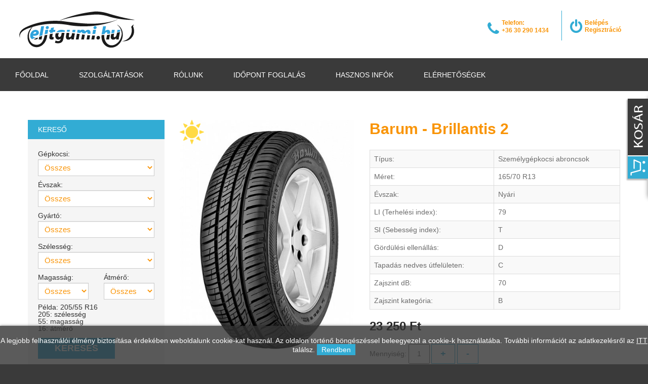

--- FILE ---
content_type: text/html; charset=UTF-8
request_url: https://www.elitgumi.hu/termekek/Barum/Brillantis-2-5503
body_size: 8438
content:
<!DOCTYPE html>
<html lang="hu">
<head>
 	    <meta charset="utf-8">
    <meta http-equiv="X-UA-Compatible" content="IE=edge">
    <meta name="viewport" content="width=device-width, initial-scale=1">
    <!-- The above 3 meta tags *must* come first in the head; any other head content must come *after* these tags -->
    <meta name="format-detection" content="telephone=no"/>
    <link rel="icon" href="https://www.elitgumi.hu/images/favicon.ico" type="image/x-icon">

    <!-- Bootstrap -->
    <link href="https://www.elitgumi.hu/css/bootstrap.css" rel="stylesheet">

    <!-- Links -->
    <link rel="stylesheet" href="https://www.elitgumi.hu/css/camera.css">
    <link rel="stylesheet" href="https://www.elitgumi.hu/css/owl-carousel.css">
    <link rel="stylesheet" href="https://www.elitgumi.hu/css/jquery.fancybox.css">
    <link rel="stylesheet" href="https://www.elitgumi.hu/css/search.css">
    <link rel="stylesheet" href="https://www.elitgumi.hu/css/google-map.css">
    <link rel="stylesheet" href="https://www.elitgumi.hu/css/subscribe.css">
    <link rel="stylesheet" href="https://www.elitgumi.hu/update.css">
	
<meta property="og:title" content="Brillantis 2" /><meta property="og:type" content="website"/><meta property="og:url" content="https://www.elitgumi.hu/termekek/Barum/Brillantis-2-5503" /><meta property="og:image" content="https://images.akh.hu/mintazatok/BRILLANTIS2" /><meta property="og:description" content="" /><meta name="description" content="" />
		<title>Brillantis 2</title>
    <!--JS-->
    <script src="https://www.elitgumi.hu/config.js"></script>
    <script src="https://www.elitgumi.hu/js/jquery.js"></script>
    <script src="https://www.elitgumi.hu/js/jquery-migrate-1.2.1.min.js"></script>
    <script src="https://www.elitgumi.hu/js/rd-smoothscroll.min.js"></script>



    <!--[if lt IE 9]>
    <div style=' clear: both; text-align:center; position: relative;'>
        <a href="http://windows.microsoft.com/en-US/internet-explorer/..">
            <img src="images/ie8-panel/warning_bar_0000_us.jpg" border="0" height="42" width="820"
                 alt="You are using an outdated browser. For a faster, safer browsing experience, upgrade for free today."/>
        </a>
    </div>
    <script src="js/html5shiv.js"></script>
    <![endif]-->
    <script src='https://www.elitgumi.hu/js/device.min.js'></script>
	
    <script src='https://www.elitgumi.hu/js/sajat.js'></script>
		
	<link href="https://www.elitgumi.hu/webshop/style.css" rel="stylesheet" type="text/css" />
	<script type="text/javascript" src="https://www.elitgumi.hu/webshop/scripts/clearbox.js"></script>

<script>
  (function(i,s,o,g,r,a,m){i['GoogleAnalyticsObject']=r;i[r]=i[r]||function(){
  (i[r].q=i[r].q||[]).push(arguments)},i[r].l=1*new Date();a=s.createElement(o),
  m=s.getElementsByTagName(o)[0];a.async=1;a.src=g;m.parentNode.insertBefore(a,m)
  })(window,document,'script','//www.google-analytics.com/analytics.js','ga');
 
  ga('create', 'UA-81735411-1', 'auto');
  ga('send', 'pageview');
 
</script>	<title>Brillantis 2</title>
    <meta name="description" content="">



</head>
<body>
<div class="page">
	   <header>
        <div class="top-panel">
            <div class="navbar-header">
                <h1 class="navbar-brand">
                    <a data-type='rd-navbar-brand' href="https://www.elitgumi.hu/">
                        <!--Werner
                        <small>biz</small>
                        <span>consulting co.</span>-->
						<img src="https://www.elitgumi.hu/images/logo.png" alt="Elitgumi" />
                    </a>
                </h1>
            </div>
            <address>
				<a href="https://www.elitgumi.hu/belepes/">Belépés</a><br/>
						<a href="https://www.elitgumi.hu/regisztracio/">Regisztráció</a>						
            </address>
            <p class="phone-icon">
                Telefon:<br/>
                <a  href="callto:+36 30 290 1434">+36 30 290 1434</a>
            </p>
        </div>
        <div id="stuck_container" class="stuck_container">
            <nav class="navbar navbar-default navbar-static-top ">

                <ul class="navbar-nav sf-menu" data-type="navbar">
                    <li ><a href="https://www.elitgumi.hu/">Főoldal</a></li>
                    <li class="dropdown">
                        <a href="#">Szolgáltatások</a>
					   <ul class="dropdown-menu">
                            <li><a href="https://www.elitgumi.hu/gumiszereles/">Gumiszerelés</a></li>
                            <li><a href="https://www.elitgumi.hu/automosas/">Autómosás</a></li>
                            <li><a href="https://www.elitgumi.hu/gyorsszerviz/">Gyorsszervíz</a></li>
                            <li><a href="https://www.elitgumi.hu/gumihotel/">Gumihotel</a></li>
                            <li><a href="https://www.elitgumi.hu/flottakezeles/">Flottakezelés</a></li>
                            <li><a href="https://www.elitgumi.hu/szerelesi-arak/">Szerelési árak</a></li>
                        </ul>
                    </li>
                    <li ><a href="https://www.elitgumi.hu/rolunk/">Rólunk</a></li>
                    <li ><a href="https://www.elitgumi.hu/idopont-foglalas/">Időpont foglalás</a></li>
                    <li class="dropdown">
                        <a href="#">Hasznos infók</a>
                        <ul class="dropdown-menu">
                            <li><a href="https://www.elitgumi.hu/jelmagyarazat">Jelmagyarázat </a></li>
                            <li><a href="https://www.elitgumi.hu/aszf">ÁSZF </a></li>
                            <li><a href="https://www.elitgumi.hu/adatvedelmi-nyilatkozat">Adatvédelmi nyilatkozat</a></li>
                            <li><a href="https://www.elitgumi.hu/szallitas">Szállítás</a></li>
                        </ul>
                    </li>
                    <li ><a href="https://www.elitgumi.hu/elerhetosegek">Elérhetőségek</a></li>
                </ul>

            </nav>
			
			
            <form class="search-form" action="https://www.elitgumi.hu/kereso/" method="POST" accept-charset="utf-8">
                <label class="search-form_label">
                    <input class="search-form_input" type="text" name="keres_meret" autocomplete="off" placeholder="Gyors kereső (205*60*15)"/>
                    <span class="search-form_liveout"></span>
                </label>
                <button class="search-form_submit fa-search" type="submit"></button>
            </form>

        </div>
    </header>

    <main>

        <section class="well well2">
            <div class="container">
				<div class="row">
					<div class="col-lg-3 col-md-3 padbot30">
						<div class="kereso_doboz_title">Kereső <span class="mobil_kat_lenyito" id="mobil_kat_lenyito"><i class="fa fa-bars"></i></span></div>
<div class="kereso_doboz">
	
	<form action="https://www.elitgumi.hu/kereso/" id="form_kereso" method="get">                      	                            
		<span class="kereso_label">Gépkocsi:</span>                            
		<select name="tipus">
			<option value="0">Összes</option>
			<option value="SUV" >SUV</option><option value="Regionális felhasználásra" >Regionális felhasználásra</option><option value="Vegyes felhaszn. (on/off)" >Vegyes felhaszn. (on/off)</option><option value="Traktor abroncs" >Traktor abroncs</option><option value="Személygépkocsi abroncsok" >Személygépkocsi abroncsok</option><option value="4x4, SUV abroncsok" >4x4, SUV abroncsok</option><option value="Kisteher abroncsok" >Kisteher abroncsok</option><option value="Ipari,FöldMunkagép" >Ipari,FöldMunkagép</option><option value="Szerviz kerék" >Szerviz kerék</option>		</select>
		<span class="kereso_label">Évszak:</span>                            
		<select name="evszak">
			<option value="0">Összes</option>
			<option value="Négyévszakos" >Négyévszakos</option><option value="Nyári" >Nyári</option><option value="Téli" >Téli</option>		</select>
		<span class="kereso_label">Gyártó:</span>                            
		<select name="csop_id">
			<option value="0">Összes</option>
			<option value="82" >Achilles</option><option value="139" >Aplus</option><option value="86" >Apollo</option><option value="60" >Apollo_</option><option value="132" >Arivo</option><option value="106" >Armour</option><option value="68" >Armstrong</option><option value="1" >Aurora</option><option value="116" >Austone</option><option value="2" >Barum</option><option value="99" >Barum_</option><option value="3" >BFGoodrich</option><option value="4" >Bridgestone</option><option value="5" >Ceat</option><option value="94" >Cheng Shin</option><option value="107" >ChengShan</option><option value="136" >Comforser</option><option value="62" >Compass</option><option value="6" >Continental</option><option value="7" >Cooper</option><option value="8" >Dayton</option><option value="9" >Debica</option><option value="145" >DiamondBack</option><option value="63" >Diplomat</option><option value="130" >Double Coin</option><option value="117" >DoubleStar</option><option value="10" >Dunlop</option><option value="146" >Duraturn</option><option value="114" >EGYÉB</option><option value="90" >Esa-Tecar</option><option value="109" >Eternity</option><option value="141" >Eurorepar</option><option value="121" >Evergreen</option><option value="11" >Falken</option><option value="12" >Firenza</option><option value="13" >Firestone</option><option value="101" >Formula</option><option value="102" >Fortune</option><option value="14" >Fulda</option><option value="15" >General Tyre</option><option value="16" >Gerutti</option><option value="64" >Gislaved</option><option value="134" >Giti</option><option value="97" >Goalstar</option><option value="96" >Goodride</option><option value="17" >Goodyear</option><option value="88" >Gripmax</option><option value="18" >GT Radial</option><option value="133" >GTRadial</option><option value="65" >Haida</option><option value="19" >Hankook</option><option value="20" >Hifly</option><option value="120" >Imperial</option><option value="21" >Infinity</option><option value="138" >Insa Turbo</option><option value="112" >Interstate</option><option value="118" >Jinyu</option><option value="87" >Kenda</option><option value="22" >Kingstar</option><option value="23" >Kleber</option><option value="83" >Kléber_</option><option value="24" >Kormoran</option><option value="25" >Kumho</option><option value="26" >Landsail</option><option value="98" >Lanvigator</option><option value="140" >Lassa</option><option value="93" >Laufenn</option><option value="127" >Leao</option><option value="66" >Ling-Long</option><option value="129" >LingLong</option><option value="27" >Mabor</option><option value="67" >Marangoni</option><option value="28" >Marshal</option><option value="135" >Massimo</option><option value="119" >Mastersteel</option><option value="29" >Matador</option><option value="30" >Maxxis</option><option value="31" >Mentor</option><option value="32" >Michelin</option><option value="61" >Michelin_</option><option value="143" >Midas</option><option value="105" >Minerva</option><option value="69" >Mitas</option><option value="33" >Momo</option><option value="113" >Momo felni</option><option value="89" >Momo gumi</option><option value="34" >Nankang</option><option value="35" >Nexen</option><option value="131" >Nitto</option><option value="36" >Nokian</option><option value="95" >Opals</option><option value="148" >Optimo</option><option value="149" >Optimo by Hankook</option><option value="37" >Orosz</option><option value="128" >Petlas</option><option value="38" >Pirelli</option><option value="39" >Platin</option><option value="122" >Pneumant</option><option value="115" >PointS</option><option value="85" >Premiori_</option><option value="123" >Prestivo</option><option value="126" >Radar</option><option value="104" >Rapid</option><option value="70" >Riken</option><option value="144" >Roadhog</option><option value="40" >Roadstone</option><option value="147" >RoadX</option><option value="41" >Rockstone</option><option value="42" >Rotalla</option><option value="43" >Rotex</option><option value="111" >Routeway</option><option value="142" >Royal Black</option><option value="78" >Saetta</option><option value="44" >Sailun</option><option value="45" >Sava</option><option value="137" >Sebring</option><option value="71" >Security</option><option value="46" >Seha</option><option value="47" >Seiberling</option><option value="48" >Semperit</option><option value="49" >Silverstone</option><option value="50" >Sportiva</option><option value="51" >Starfire</option><option value="52" >Strial</option><option value="103" >Sumitomo</option><option value="53" >Sunny</option><option value="108" >Syron</option><option value="100" >T?volkeleti</option><option value="72" >Taurus</option><option value="75" >Távolkeleti</option><option value="73" >Tigar</option><option value="54" >Toyo</option><option value="92" >Toyo race</option><option value="55" >Trayal</option><option value="110" >Triangle</option><option value="125" >Tristar</option><option value="74" >Tyfoon</option><option value="124" >Unigrip</option><option value="56" >Uniroyal</option><option value="79" >Veloce</option><option value="76" >Viking</option><option value="57" >Vredestein</option><option value="84" >Vredestein_</option><option value="80" >Wanli</option><option value="58" >Yokohama</option><option value="77" >Zeetex</option><option value="59" >Zetum by Kumho</option>		</select>
		<span class="kereso_label">Szélesség:</span>                            
		<select name="meret_szel">
			<option value="0">Összes</option>
			<option value="10" >10</option><option value="105" >105</option><option value="11" >11</option><option value="115" >115</option><option value="12.5" >12.5</option><option value="125" >125</option><option value="135" >135</option><option value="145" >145</option><option value="155" >155</option><option value="165" >165</option><option value="175" >175</option><option value="185" >185</option><option value="195" >195</option><option value="205" >205</option><option value="215" >215</option><option value="225" >225</option><option value="235" >235</option><option value="240" >240</option><option value="245" >245</option><option value="255" >255</option><option value="265" >265</option><option value="27" >27</option><option value="275" >275</option><option value="28" >28</option><option value="285" >285</option><option value="29" >29</option><option value="295" >295</option><option value="30" >30</option><option value="305" >305</option><option value="31" >31</option><option value="315" >315</option><option value="32" >32</option><option value="325" >325</option><option value="33" >33</option><option value="335" >335</option><option value="345" >345</option><option value="35" >35</option><option value="355" >355</option><option value="37" >37</option><option value="385" >385</option><option value="39" >39</option><option value="40" >40</option><option value="5.00" >5.00</option><option value="6.00" >6.00</option><option value="6.50" >6.50</option><option value="6.70" >6.70</option><option value="6.95" >6.95</option><option value="600" >600</option><option value="650" >650</option><option value="670" >670</option><option value="7.00" >7.00</option><option value="7.50" >7.50</option><option value="9.5" >9.5</option>		</select>
		<div class="row margtop0">
			<div class="col-lg-6 col-md-6 col-sm-6 ">
				<span class="kereso_label">Magasság:</span>                            
				<select name="meret_mag">
					<option value="0">Összes</option>
					<option value="10" >10</option><option value="10.5" >10.5</option><option value="10.50" >10.50</option><option value="11.00" >11.00</option><option value="11.50" >11.50</option><option value="12.50" >12.50</option><option value="13.50" >13.50</option><option value="14.50" >14.50</option><option value="25" >25</option><option value="30" >30</option><option value="35" >35</option><option value="40" >40</option><option value="45" >45</option><option value="50" >50</option><option value="55" >55</option><option value="60" >60</option><option value="65" >65</option><option value="650" >650</option><option value="70" >70</option><option value="75" >75</option><option value="8.50" >8.50</option><option value="80" >80</option><option value="82" >82</option><option value="85" >85</option><option value="9.00" >9.00</option><option value="9.5" >9.5</option><option value="9.50" >9.50</option><option value="90" >90</option><option value="95" >95</option>				</select>
			</div>
			<div class="col-lg-6 col-md-6 col-sm-6 ">
				<span class="kereso_label">Átmérő:</span>                            
				<select name="meret_atm">
					<option value="0">Összes</option>
					<option value="10" >10</option><option value="12" >12</option><option value="13" >13</option><option value="14" >14</option><option value="15" >15</option><option value="16" >16</option><option value="16,5" >16,5</option><option value="165" >165</option><option value="17" >17</option><option value="175" >175</option><option value="18" >18</option><option value="19" >19</option><option value="20" >20</option><option value="21" >21</option><option value="22" >22</option><option value="225" >225</option><option value="23" >23</option><option value="24" >24</option><option value="95" >95</option>				</select>
			</div>
		</div> 
			
		<span class="kereso_label margtop0" style="line-height: 14px;">
			Példa: 205/55 R16<br>205: szélesség<br>55: magasság<br>16: átmérő
		</span>                            
			
		<a onClick="document.getElementById('form_kereso').submit()" class="btn btn-danger margtop10">Keresés</a> 
	</form>
</div>
<div class="mobilon_eltunik"><h4 class="margbot10">Legkeresettebb akciós termékek</h4></div>					</div>
					<div class="col-lg-9 col-md-9 margbot30"  >
												<script src="https://www.elitgumi.hu/webshop/scripts/termekek.js" type="text/javascript"></script>
<div id="termekek_ajax_div">
<input type="hidden" id="kat_urlnev" value="Barum" /><input type="hidden" id="term_urlnev" value="Brillantis-2-5503" /><div class="row margtop0"><div class="col-lg-5 col-md-5 col-sm-5"><a href="https://images.akh.hu/mintazatok/BRILLANTIS2.jpg" rel="clearbox[gallery=Termékek]" ><div class="ikon_nyari"></div><img id="ez" src="https://images.akh.hu/mintazatok/BRILLANTIS2"  alt="Brillantis 2"></a></div><div class="col-lg-7 col-md-7 col-sm-7 temek_info"><h3>Barum - Brillantis 2</h3><div class="table-responsive"><table class="table table-bordered table-striped" >
						<tr>
							<td>Típus:</td><td>Személygépkocsi abroncsok</td>
						</tr>
						<tr>
							<td>Méret:</td><td>165/70 R13</td>
						</tr>
						<tr>
							<td>Évszak:</td><td>Nyári</td>
						</tr>
						<tr>
							<td>LI (Terhelési index):</td><td>79</td>
						</tr>
						<tr>
							<td>SI (Sebesség index):</td><td>T</td>
						</tr>
						<tr>
							<td>Gördülési ellenállás:</td><td>D</td>
						</tr>
						<tr>
							<td>Tapadás nedves útfelületen:</td><td>C</td>
						</tr>
						<tr>
							<td>Zajszint dB:</td><td>70</td>
						</tr>
						<tr>
							<td>Zajszint kategória:</td><td>B</td>
						</tr>
				</table></div><p class="term_info_ar">23 250 Ft </p>					<div class="row margtop20"><div class="col-lg-12">
												<script type="text/javascript">
							function kosarba_repules() {
															  var cart = $('#iderepul');
							  var imgtofly = $(document.getElementById("ez"));
							  var form = $('#kosarba_form'); // valahogy meg kell keresni a formot a DOM-ban, legegyszerűbb ha adsz neki ID-t
							  if (imgtofly) {
								var imgclone = imgtofly.clone()
								.offset({ top:imgtofly.offset().top, left:imgtofly.offset().left })
								.css({'opacity':'0.7', 'position':'absolute', 'height':'150px', 'width':'150px', 'z-index':'1000'})
								.appendTo($('body'))
								.animate({
								'top':cart.offset().top + 10,
								'left':cart.offset().left + 30,
								'width':55,
								'height':55
								}, 1000, 'swing',
								   function () { document.getElementById("kosarba_form").submit(); } // ez a callback, ami az animáció vége után lefut
								);
								imgclone.animate({'width':0, 'height':0}, function(){ $(this).detach() });
							  }

							  return false; // az onsubmit eseménykor, ez kerül visszaadásra azonnal a fgv által. Ha ez true, akkor a egyből elküldi a formot
							};
						</script>
						<form name="kosarba_form" id="kosarba_form" action="" method="post" >
							<table cellpadding="4" align="left">
							
									<script type="text/javascript">
										function subtractQty(){
											if(document.getElementById("darab").value - 1 < 1)
												return;
											else
												 document.getElementById("darab").value--;
										}
									</script>
									<tr valign="middle" height="40">
										<td>
											Mennyiség: <input type="text" name="darab" id="darab" value="1" class="term_info_darab" readonly/>
										</td>
										<td>
											<a onclick='javascript: document.getElementById("darab").value++;' class="btn term_info_plusz" />+</a>
											<a onclick='javascript: subtractQty();' class="btn term_info_plusz"/>-</a>
										</td>
									</tr>
																</table>
							<input type='hidden' id='term_id' name='term_id' value='5503'/>
							<input type='hidden' id='term_nev'  name='term_nev' value='Brillantis 2'/>
							<input type='hidden' id='term_kep' name='term_kep' value=''/>
							<input type='hidden' id='term_ar' name='term_ar' value='23250'/>
							<input type='hidden' id='term_afa' name='term_afa' value='27'/>
							<input type='hidden' id='term_akcios_ar' name='term_akcios_ar' value='0'/>
							<input type='hidden' id='command' name='command' value='VASARLAS'/>
						</form>
						<form id="kivansag_lista_form" action="" method="post" >
							<input type='hidden' name='command' value='kivansag_lista'/>
							<input type='hidden' name='id' value='5503'/>
						</form>
					</div></div>
					<div class="row margtop10">
						<div class="col-lg-12 col-md-12" id="parameter_riaszt" style="display:none;">
							<div class="alert alert-warning alert-danger" style="margin-bottom:0;"><p>Válassz paramétert.</p></div>
						</div>
					</div>
					
											<div class="row margtop10">
							<div class="col-lg-6 col-md-6 col-sm-6 col-xs-6">
								<a id="kosarba_gomb" class="btn btn-danger term_info_kosarba">Kosárba</a>
							</div>
						</div>
										
										<p><table><tr>
										<td><img src="https://www.elitgumi.hu/webshop/images/hovermessage_confirm.png" width="20" border="0"></td>
										<td style="padding:0 4px;"><b>Külső raktáron: </b></td>
										<td><b>több mint 4 darab</b></td>
									</tr><tr><td colspan="3" style="padding-top: 5px;">Szállítási idő:1-2 munkanap</td></tr></table></p>		</div>
		</div>
		<h3 class="margtop30">Hasonló termékek</h3><div class="row kapcs_termekek"><div class="col-lg-4 col-md-4 col-sm-6 col-xs-12 fels_termek_div thumbnail thumbnail4">
		<a href="https://www.elitgumi.hu/termekek/Barum/Brillantis-2-5503"><div class="ikon_nyari"></div><img src="https://images.akh.hu/mintazatok/BRILLANTIS2" alt="Brillantis 2"></a>

		<div class="caption">
			<h4>
				<a href="https://www.elitgumi.hu/termekek/Barum/Brillantis-2-5503">Barum - Brillantis 2</a>
			</h4>

			<p>Méret: <strong>165/70 R13</strong></p>
			<p><span class="price-normal">23 250 Ft</span></p>
		</div>
	</div><div class="col-lg-4 col-md-4 col-sm-6 col-xs-12 fels_termek_div thumbnail thumbnail4">
		<a href="https://www.elitgumi.hu/termekek/Kumho/ES31-Ecowing-39436789"><div class="ikon_nyari"></div><img src="https://images.akh.hu/mintazatok/ES31" alt="ES31 Ecowing"></a>

		<div class="caption">
			<h4>
				<a href="https://www.elitgumi.hu/termekek/Kumho/ES31-Ecowing-39436789">Kumho - ES31 Ecowing</a>
			</h4>

			<p>Méret: <strong>165/70 R13</strong></p>
			<p><span class="price-normal">20 400 Ft</span></p>
		</div>
	</div><div class="col-lg-4 col-md-4 col-sm-6 col-xs-12 fels_termek_div thumbnail thumbnail4">
		<a href="https://www.elitgumi.hu/termekek/Nexen/N-Blue-HD-Plus-DOT22-83640583"><div class="ikon_nyari"></div><img src="https://images.akh.hu/mintazatok/NBLUEHDPLUS" alt="N-Blue HD Plus DOT22"></a>

		<div class="caption">
			<h4>
				<a href="https://www.elitgumi.hu/termekek/Nexen/N-Blue-HD-Plus-DOT22-83640583">Nexen - N-Blue HD Plus DOT22</a>
			</h4>

			<p>Méret: <strong>165/70 R13</strong></p>
			<p><span class="price-normal">19 450 Ft</span></p>
		</div>
	</div></div></div>
					</div>
				</div>
            </div>
        </section>


    </main>

	    <footer>

        <section class="well parallax" data-url="https://www.elitgumi.hu/images/parallax3.jpg" data-mobile="true" data-speed="0.6">

            <div class="container center500">

                <div class="row">
                    <div class="col-md-4 col-sm-6 col-xs-12">
                        <h5 class="center767">Szeged 6728 Dorozsmai út 14.</h5>
						

                        <div class="contact-info">
							<p>Telefon: <a href="callto:+36 30 217 3074"> +36 30 217 3074</a></p>
							<p class="margbot10">E-mail: <a href="mailto:gumicentrum.szeged@gmail.com">gumicentrum.szeged@gmail.com</a></p>
							
							<p>Sejben-Gémes Renáta - flotta manager</p>
							<p>Telefon: <a href="callto:+36 30 290 1434"> +36 30 290 1434</a></p>
							
                        </div>
                    </div>
                    <div class="col-md-4 col-sm-6 col-xs-12">
                        <h5 class="center767">Szeged 6723 József Attila sgt. 63</h5>
						

                        <div class="contact-info">
							<p>Telefon: <a href="callto:+ 36 30 217 8515"> + 36 30 217 8515</a></p>
							<p class="margbot10">E-mail: <a href="mailto:gumicentrum.szeged@gmail.com">gumicentrum.szeged@gmail.com</a></p>
							
                        </div>
                    </div>
                    <div class="col-md-4 col-sm-6 col-xs-12">
                        <h5 class="center767">Hasznos</h5>
						
                        <div class="contact-info">
							<p><a href="https://www.elitgumi.hu/aszf/">ÁSZF</a></p>
							<p><a href="https://www.elitgumi.hu/szallitas/">Szállítás</a></p>
							<p><a href="https://www.elitgumi.hu/adatvedelmi-nyilatkozat/">Adatvédelmi nyilatkozat</a></p>
							<p><a href="https://webgate.ec.europa.eu/odr/main/index.cfm?event=main.home.chooseLanguage" target="_blank">Online vitarendezési platform</a></p>
							<p><a href="https://www.elitgumi.hu/gyik/">GYIK</a></p>
							
                        </div>
                    </div>
                </div>

            </div>


            <div class="copyright text-center">
                <p class="rights wow fadeInRight" data-wow-duration="0.8">
                    &#169; <span id="copyright-year"></span> Elitgumi | Készítette: <a href="http://www.innovip.hu/" target="_blank">Innovip.hu Kft.</a>
                </p>
            </div>
        </section>
        <section class="map">
			<iframe src="https://www.google.com/maps/embed?pb=!1m14!1m8!1m3!1d5516.415046082669!2d20.112506!3d46.26598!3m2!1i1024!2i768!4f13.1!3m3!1m2!1s0x47448795aaca9f2d%3A0x38231d8fe5651400!2sSzeged%2C+Dorozsmai+%C3%BAt+14%2C+6728+Magyarorsz%C3%A1g!5e0!3m2!1shu!2shu!4v1467895728279" allowfullscreen></iframe>
            <iframe src="https://www.google.com/maps/embed?pb=!1m14!1m8!1m3!1d5516.6005064552555!2d20.157814!3d46.264137!3m2!1i1024!2i768!4f13.1!3m3!1m2!1s0x4744880fe8c8e639%3A0x3c4c6f695f4c62bf!2sSzeged%2C+J%C3%B3zsef+Attila+sgrt.+63%2C+6723+Magyarorsz%C3%A1g!5e0!3m2!1shu!2shu!4v1467895605251" allowfullscreen></iframe>
        </section>
    </footer>
</div>
<!--Kinyíló kosár-->	
<div id="kinyilo_kosar_div">
			<script src="https://www.elitgumi.hu/scripts/jquery.tabSlideOut.js"></script>
				<script>
			 $(function(){
				 $('.slide-out-div').tabSlideOut({
					 tabHandle: '.handle',                              //class of the element that will be your tab
					 pathToTabImage: 'https://www.elitgumi.hu/images/contact_tab.png',   //path to the image for the tab (optionaly can be set using css)
					 imageHeight: '172px',                               //height of tab image
					 imageWidth: '48px',                               //width of tab image    
					 tabLocation: 'right',                               //side of screen where tab lives, top, right, bottom, or left
					 speed: 300,                                        //speed of animation
					 action: 'click',                                   //options: 'click' or 'hover', action to trigger animation
					 topPos: '190px',                                   //position from the top
					 fixedPosition: true                               //options: true makes it stick(fixed position) on scroll
				 });
			 });
		</script>
		<div class="slide-out-div" id="iderepul">
			<a class="handle" href="http://link-for-non-js-users"></a>
			<h4 class="padbot0 margtop0">Kosár tartalma</h4>
			<p style="font-size:16px; padding-top: 30px;">A kosár tartalma üres.</p>		</div>
	</div>

		<style>
			#cookie_div {
				background-color: rgba(51,51,51,0.8);
				border-radius: 0;
				box-shadow: 0 0 5px rgba(0,0,0,0.5);
				padding: 20px 0;
				position: fixed;
				left: 0;
				right: 0;
				bottom: 0;
				z-index: 9999;
				color: white;
				text-align: center;
			}
			.cookie_btn {
				background-color: #32ACD4;
				padding: 3px 9px;
				cursor: pointer;
			}
		</style>
		<script>
			function cookieRendben() {
				// document.cookie="oldal_ell=1";
				document.getElementById('cookie_div').style.display = 'none';
				var expires;
				var days = 100;
				var date = new Date();
				date.setTime(date.getTime() + (days * 24 * 60 * 60 * 1000));
				expires = "; expires=" + date.toGMTString();
				document.cookie = "oldal_ell=1" + expires + "; path=/";
			}
		</script>
		<div id="cookie_div" style="">A legjobb felhasználói élmény biztosítása érdekében weboldalunk cookie-kat használ. Az oldalon történő böngészéssel beleegyezel a cookie-k használatába. További információt az adatkezelésről az <a href="https://www.elitgumi.hu/adatvedelmi-nyilatkozat/" style="color: white; text-decoration:underline;">ITT</a> találsz. <span class="cookie_btn" onClick="cookieRendben()">Rendben</span></div>
		
<!-- jQuery (necessary for Bootstrap's JavaScript plugins) -->
<!-- Include all compiled plugins (below), or include individual files as needed -->
<script src="https://www.elitgumi.hu/js/bootstrap.min.js"></script>
<script src="https://www.elitgumi.hu/js/tm-scripts.js"></script>
<!-- </script> -->
</body>
</html>


--- FILE ---
content_type: text/css
request_url: https://www.elitgumi.hu/css/camera.css
body_size: 5284
content:
@import url(//maxcdn.bootstrapcdn.com/font-awesome/4.3.0/css/font-awesome.min.css);
/* @import url(//fonts.googleapis.com/css?family=Raleway:400,100,200,300,500,600,700,800,900); */
/*========================================================
                        Camera
=========================================================*/
.camera_container {
  position: relative;
  padding-bottom: 30.73170732%;
}
@media (max-width: 1138.88888889px) {
  .camera_container {
    padding-bottom: 350px;
  }
}
.camera_wrap {
  display: none;
  position: absolute;
  left: 0;
  top: 0;
  width: 100%;
  margin-bottom: 0 !important;
  height: 100%;
  background: #fff;
  z-index: 0;
}
.camera_wrap img {
  max-width: none !important;
}
.camera_fakehover {
  height: 100%;
  min-height: 60px;
  position: relative;
  width: 100%;
}
.camera_src {
  display: none;
}
.cameraCont,
.cameraContents {
  height: 100%;
  position: relative;
  width: 100%;
  z-index: 1;
}
.cameraSlide {
  position: absolute;
  left: 0;
  right: 0;
  top: 0;
  bottom: 0;
}
.cameraContent {
  position: absolute;
  left: 0;
  right: 0;
  top: 0;
  bottom: 0;
  display: none;
}
.camera_target {
  position: absolute;
  left: 0;
  right: 0;
  top: 0;
  bottom: 0;
  overflow: hidden;
  text-align: left;
  z-index: 0;
}
.camera_overlayer {
  position: absolute;
  left: 0;
  right: 0;
  top: 0;
  bottom: 0;
  overflow: hidden;
  z-index: 0;
}
.camera_target_content {
  position: absolute;
  left: 0;
  right: 0;
  top: 0;
  bottom: 0;
  overflow: hidden;
  z-index: 2;
}
.camera_loader {
  background: #ffffff url(../images/camera-loader.gif) no-repeat center;
  border: 1px solid #ffffff;
  border-radius: 18px;
  height: 36px;
  left: 50%;
  overflow: hidden;
  position: absolute;
  margin: -18px 0 0 -18px;
  top: 50%;
  width: 36px;
  z-index: 3;
}
.camera_nav_cont {
  height: 65px;
  overflow: hidden;
  position: absolute;
  right: 9px;
  top: 15px;
  width: 120px;
  z-index: 4;
}
.camerarelative {
  overflow: hidden;
  position: relative;
}
.imgFake {
  cursor: pointer;
}
.camera_command_wrap .hideNav {
  display: none;
}
.camera_command_wrap {
  left: 0;
  position: relative;
  right: 0;
  z-index: 4;
}
.showIt {
  display: none;
}
.camera_clear {
  clear: both;
  display: block;
  height: 1px;
  margin: -1px 0 25px;
  position: relative;
}
.camera_caption {
  display: none;
  left: 116px;
  right: 116px;
    /* bottom: 29%; */
    top: 26%;
}
@media (max-width: 1300px) {
  .camera_caption {
    bottom: 21%;
    left: 0;
    right: 0;
  }
}
@media (max-width: 650px) {
  .camera_caption {
    bottom: 30%;
  }
}
.cameraContent .camera_caption {
  display: block;
    z-index: -1;
}
/*================   Custom Layout&Styles   =====================*/
.camera_caption {
  position: absolute;
}
.camera_caption > div {
  height: 100%;
}
.camera_pag_ul {
  text-align: center;
}
.camera_pag_ul li {
  display: inline-block;
  width: 8px;
  height: 8px;
  line-height: 8px;
  text-align: center;
  cursor: pointer;
  -webkit-border-radius: 50%;
  -moz-border-radius: 50%;
  border-radius: 50%;
  background: #888;
  -moz-transition: 0.3s all ease;
  -webkit-transition: 0.3s all ease;
  -o-transition: 0.3s all ease;
  transition: 0.3s all ease;
}
.camera_pag_ul li.cameracurrent,
.camera_pag_ul li:hover {
  background: #333;
}
.camera_pag_ul li + li {
  margin-left: 4px;
}
.camera_pag_ul li > span {
  display: none;
}
.camera_nav {
  position: absolute;
  left: 0;
  right: 0;
  top: 50%;
  margin-top: -27px;
}
@media (max-width: 767px) {
  .camera_nav {
    display: none;
  }
}
.camera_next:before {
  position: absolute;
  content: '\f105';
  font-family: 'FontAwesome';
  font-size: 65px;
  color: #ffffff;
  line-height: 1;
  top: 0;
  right: 2.3%;
  z-index: 10;
  padding: 1px 19px 2px 25px;
  background: rgba(255, 255, 255, 0.28);
}
.lt-ie9 .camera_next:before {
  background: none;
  -ms-filter: progid:DXImageTransform.Microsoft.gradient(startColorstr='#ffffffff', endColorstr='#ffffffff');
  filter: progid:DXImageTransform.Microsoft.gradient(startColorstr='#ffffffff', endColorstr='#ffffffff');
  zoom: 1;
}
.camera_prev:before {
  position: absolute;
  content: '\f104';
  font-family: 'FontAwesome';
  font-size: 65px;
  color: #ffffff;
  line-height: 1;
  top: 0;
  left: 2.3%;
  z-index: 10;
  padding: 0px 25px 3px 19px;
  background: rgba(255, 255, 255, 0.28);
}
.lt-ie9 .camera_prev:before {
  background: none;
  -ms-filter: progid:DXImageTransform.Microsoft.gradient(startColorstr='#ffffffff', endColorstr='#ffffffff');
  filter: progid:DXImageTransform.Microsoft.gradient(startColorstr='#ffffffff', endColorstr='#ffffffff');
  zoom: 1;
}
.camera_next,
.camera_prev {
  cursor: pointer;
}
.camera_next:before,
.camera_prev:before {
  cursor: pointer;
  -moz-transition: 0.2s;
  -webkit-transition: 0.2s;
  -o-transition: 0.2s;
  transition: 0.2s;
}
.camera_next:hover:before,
.camera_prev:hover:before {
  background: rgba(159, 190, 59, 0.28);
}
.lt-ie9 .camera_next:hover:before,
.lt-ie9 .camera_prev:hover:before {
  background: none;
  -ms-filter: progid:DXImageTransform.Microsoft.gradient(startColorstr='#ff9fbe3b', endColorstr='#ff9fbe3b');
  filter: progid:DXImageTransform.Microsoft.gradient(startColorstr='#ff9fbe3b', endColorstr='#ff9fbe3b');
  zoom: 1;
}

/* Ettol lesz linkelheto a slider */
.camera_target_content .camera_link {
    background: url(../images/blank.gif);
	display: block;
	height: 100%;
	text-decoration: none;
}


--- FILE ---
content_type: text/css
request_url: https://www.elitgumi.hu/css/search.css
body_size: 7309
content:
@import url(//maxcdn.bootstrapcdn.com/font-awesome/4.3.0/css/font-awesome.min.css);
/* @import url(//fonts.googleapis.com/css?family=Raleway:400,100,200,300,500,600,700,800,900); */
div.sform {
  width: 100%;
  position: relative;
}
.search-form {
  display: block;
  opacity: 0;
  position: absolute;
  width: 230px;
  z-index: 0;
  right: 20px;
  top: 110px;
  -moz-transition: 0.3s;
  -webkit-transition: 0.3s;
  -o-transition: 0.3s;
  transition: 0.3s;
  -moz-transform: translateY(-53px);
  -ms-transform: translateY(-53px);
  -o-transform: translateY(-53px);
  -webkit-transform: translateY(-53px);
  transform: translateY(-53px);
}
@media (max-width: 767px) {
  .search-form {
    position: fixed;
  }
}
.search-form_label {
  width: 100%;
  display: block;
  padding: 10px 50px 10px 10px;
  background: #3a3a3a;
  border: 1px solid #ffffff;
  -webkit-border-radius: 5px;
  -moz-border-radius: 5px;
  border-radius: 5px;
}
.search-form_input {
  outline: none;
  background-color: transparent;
  border: none;
  -webkit-appearance: none;
  border-radius: 0;
  vertical-align: baseline;
  box-shadow: none;
  color: #ffffff;
  font-weight: 300;
  display: block;
  width: 100%;
  font-size: 14px;
  line-height: 16px;
  height: 33px;
}
.search-form_submit {
  background: none;
  border: none;
  display: inline-block;
  padding: 0;
  outline: none;
  outline-offset: 0;
  cursor: pointer;
  -webkit-appearance: none;
  -moz-transition: 0.3s all ease;
  -webkit-transition: 0.3s all ease;
  -o-transition: 0.3s all ease;
  transition: 0.3s all ease;
  position: absolute;
  top: 14px;
  right: 22px;
  width: 25px;
  height: 22px;
  color: #ffffff;
  font: 400 20px/24px 'FontAwesome', sans-serif;
}
.search-form_submit::-moz-focus-inner {
  border: none;
  padding: 0;
}
.search-form_submit:before {
  content: '\f002';
}
.search-form_submit:hover {
  color: #9fbe3b;
}
.search-form_toggle {
  float: right;
  display: inline-block;
  color: #939393;
  font: 400 20px/26px 'FontAwesome';
  position: absolute;
  right: 46px;
  top: -48px;
  min-width: 13px;
  z-index: 999999999;
}
.search-form_toggle:before {
  content: '\f002';
}
.search-form_toggle:focus {
  color: #939393;
}
.search-form_toggle:hover {
  color: #9fbe3b;
}
.search-form_toggle.active:before {
  content: '\f00d';
  color: #ffffff;
}
@media (max-width: 767px) {
  .search-form_toggle {
    position: fixed;
    top: 13px;
  }
}
.search-form + * {
  margin-top: 25px;
}
.search-form.on {
  opacity: 1;
  -moz-transform: translateY(95px);
  -ms-transform: translateY(95px);
  -o-transform: translateY(95px);
  -webkit-transform: translateY(95px);
  transform: translateY(95px);
  z-index: 99999999;
}
@media (max-width: 767px) {
  .search-form.on {
    -moz-transform: translateY(-30px);
    -ms-transform: translateY(-30px);
    -o-transform: translateY(-30px);
    -webkit-transform: translateY(-30px);
    transform: translateY(-30px);
  }
}
.search-form_liveout {
  text-align: left;
  display: block;
  position: absolute;
  top: 100%;
  left: 0;
  right: 0;
  opacity: 0;
  filter: alpha(opacity=0);
  -moz-transition: 0.3s all ease;
  -webkit-transition: 0.3s all ease;
  -o-transition: 0.3s all ease;
  transition: 0.3s all ease;
  z-index: 1;
}
.lt-ie9 .search-form_liveout {
  filter: alpha(opacity=0);
}
.search-form_liveout .search_list {
  padding: 10px;
  list-style-type: none;
  font-size: 14px;
  line-height: 24px;
  background: #ffffff;
  font-weight: 500;
  -moz-box-shadow: 0 0 2px 0 rgba(0, 0, 0, 0.5);
  -webkit-box-shadow: 0 0 2px 0 rgba(0, 0, 0, 0.5);
  box-shadow: 0 0 2px 0 rgba(0, 0, 0, 0.5);
}
.search-form_liveout .search_list li + li {
  margin-top: 2px;
}
.search-form_liveout .search_list a {
  padding-left: 5px;
}
.search-form_liveout .search_list p {
  margin: 0;
}
.search-form_liveout .search_link {
  font-family:  sans-serif;
  display: block;
  padding: 5px 10px;
  background: #ffffff;
  color: #63cd54;
}
.search-form_liveout .search_link .search_title {
  color: #3a3a3a;
  font: 700 13px/18px  sans-serif;
  text-transform: uppercase;
}
.search-form_liveout .search_link:hover {
  background: #9fbe3b;
  color: #ffffff;
}
.search-form_liveout .search_link:hover .search_title {
  color: #ffffff;
}
.search-form_liveout .search_error {
  display: block;
  color: #9fbe3b;
  background: #fafafa;
  padding: 10px 10px;
  overflow: hidden;
  font-size: 14px;
}
.search-form_liveout .match {
  display: none;
}
.search-form_liveout button {
  background: none;
  border: none;
  display: inline-block;
  padding: 0;
  outline: none;
  outline-offset: 0;
  cursor: pointer;
  -webkit-appearance: none;
  display: block;
  width: 100%;
  color: #3d4917;
  background: #fafafa;
  padding: 10px 10px;
}
.search-form_liveout button::-moz-focus-inner {
  border: none;
  padding: 0;
}
.search-form_liveout button:hover {
  background: #9fbe3b;
  color: #ffffff;
}
input:focus + .search-form_liveout {
  opacity: 1;
  filter: alpha(opacity=100);
}
.lt-ie9 input:focus + .search-form_liveout {
  filter: alpha(opacity=100);
}
.search-form_liveout .tablet,
.mobile .search-form_liveout {
  display: none !important;
}
.search-frame,
.search-frame body {
  width: 100%;
  height: auto;
  background: transparent;
}
.search-frame,
.search-frame body,
.search-frame h1,
.search-frame h2,
.search-frame h3,
.search-frame h4,
.search-frame h5,
.search-frame h6,
.search-frame p,
.search-frame em {
  margin: 0;
  padding: 0;
  border: 0;
  font-size: 100%;
  font: inherit;
  vertical-align: top;
}
.search-frame img {
  max-width: 100%;
  height: auto;
}
.search-frame a {
  font: inherit;
  color: inherit;
  text-decoration: none;
  -moz-transition: 0.3s all ease;
  -webkit-transition: 0.3s all ease;
  -o-transition: 0.3s all ease;
  transition: 0.3s all ease;
}
.search-frame a:active {
  background: transparent;
}
.search-frame a:focus {
  outline: none;
}
.search-frame h4 {
  color: #3a3a3a;
  font-family:  sans-serif;
  font-size: 20px;
  font-weight: 700;
  text-transform: none;
}
@media (max-width: 979px) {
  .search-frame h4 {
    font-size: 16px;
    line-height: 16px;
  }
}
.search-frame h4 a:hover {
  color: #9fbe3b;
}
.search-frame .search_list {
  color: #6c6c6c;
  margin: 0;
  padding: 0;
  border: 0;
  font: inherit;
  vertical-align: top;
  list-style-type: none;
  counter-reset: num1;
}
.search-frame .search_list p {
  font: 300 15px/22px  sans-serif;
}
.search-frame .search_list .match {
  color: #9fbe3b;
  font-size: 12px;
  display: block;
}
.search-frame .search_list li {
  padding-top: 20px;
  padding-left: 50px;
  position: relative;
  padding-bottom: 20px;
  -moz-transition: 0.3s all ease;
  -webkit-transition: 0.3s all ease;
  -o-transition: 0.3s all ease;
  transition: 0.3s all ease;
}
.search-frame .search_list li:hover {
  background: rgba(0, 255, 0, 0.1);
}
.search-frame .search_list li:before {
  content: counter(num1) '.';
  counter-increment: num1;
  position: absolute;
  left: 5px;
  top: 20px;
  width: 24px;
  height: 24px;
  font-size: 24px;
  line-height: inherit;
  color: #3a3a3a;
}
.search-frame .search_list li + li {
  border-top: 5px solid #9fbe3b;
}
.search-frame .search {
  color: #9fbe3b;
  font-weight: 700;
}
.search-frame .match {
  color: #3a3a3a;
  font-size: 12px;
  display: block;
}
.search-frame * + p {
  margin-top: 16px;
}
body.search_body {
  background: #1b1b1d;
}
.content {
  padding-top: 40px;
  padding-bottom: 40px;
}
.search_head {
  padding-bottom: 25px;
}


--- FILE ---
content_type: text/css
request_url: https://www.elitgumi.hu/css/google-map.css
body_size: 177
content:
/*==================  GOOGLE MAP  ======================*/
.map {
  position: relative;
}
.map_model {
  height: 307px;
}
.map_model img {
  max-width: none !important;
}
@media (max-width: 767px) {
  .map_model {
    height: 250px;
  }
}
@media (max-width: 479px) {
  .map_model {
    height: 200px;
  }
}
.map_locations {
  display: none;
}


--- FILE ---
content_type: text/css
request_url: https://www.elitgumi.hu/update.css
body_size: 5619
content:
h3 {
	color: #F99406;
}
.navbar-default .navbar-nav > li > a {
    font-size: 14px;
}
h5 {
	color: #32ACD4;
}
footer h5 {
	color: #fff;
}
address {
	z-index: 99999;
}
address a:hover {
	text-decoration: underline;
}
.rd-mobilepanel_title img {
    height: 50px;
}
.rd-mobilepanel, .rd-mobilepanel_toggle  {
    background: #858585;
}
#mentesForm .row {
	margin-top: 4px;
}
.aloldal_kep_jobb {
	float: right;
	margin: 0 0 20px 20px;
	max-width: 400px;
}
.lista {
	margin-left:40px;
	list-style: disc;
	text-align: left;
}
.lista li {
	list-style: disc;
	text-align: left;
}
p {
    margin-bottom: 8px;
}
.input_reg {
	padding: 6px 12px;
}
.kassza_tartalom h5, .kassza_tartalom h2 {
	color: #32ACD4;
	font-size: 24px;
	margin-bottom: 20px;
}
.kassza_tartalom .row {
	margin-top: 0px;
}
.legker_mini_sor {
	float: left;
	width: 100%;
	margin-bottom: 20px;
}
.legker_mini_kep {
	float: left;
	width: 20%;
	margin-right: 5%;
}
.legker_mini_adat {
	float: left;
	width: 75%;
}
.kereso_doboz {
	background-color: #f5f5f5;
	padding: 20px;
	margin-bottom: 20px;
}

.kereso_doboz .kereso_label {
	margin-bottom: 2px;
    display: block;
}
.kereso_doboz select {
    display: block;
    width: 100%;
    /* height: 38px; */
    padding: 6px 8px;
    font-size: 14px;
    line-height: 1.28571429;
    color: #F99406;
    background-color: #ffffff;
    background-image: none;
    border: 1px solid #cccccc;
    border-radius: 0;
    -moz-box-shadow: inset 0 1px 1px rgba(0, 0, 0, 0.075);
    -webkit-box-shadow: inset 0 1px 1px rgba(0, 0, 0, 0.075);
    box-shadow: inset 0 1px 1px rgba(0, 0, 0, 0.075);
    -moz-transition: border-color ease-in-out .15s, box-shadow ease-in-out .15s;
    -webkit-transition: border-color ease-in-out .15s, box-shadow ease-in-out .15s;
    -o-transition: border-color ease-in-out .15s, box-shadow ease-in-out .15s;
    transition: border-color ease-in-out .15s, box-shadow ease-in-out .15s;
	margin-bottom: 8px;
	font-size: 15px;
}
.kereso_doboz .btn {
   padding: 4px 32px;
}
.kereso_doboz span {
   color: #313131;
}
.kereso_doboz_title {
	background-color: #32ACD4;
	color: #fff;
	padding: 10px 20px;
	text-transform: uppercase;
}

.mobil_kat_lenyito {
	display: none;
    font-size: 21px;
    float: right;
    margin-top: -5px;
	cursor: pointer;
	z-index: 9999;
}
.breadcrumbs_div {
	background-color: #f5f5f5;
	width: 100%;
    float: left;
}
.breadcrumb {
    padding: 10px 15px;
    margin-bottom: 0px;
}
.fels_termek_div img {
	max-height: 200px;
} 
.fels_termek_div {
	text-align: center;
} 
.form-control {
    color: #6c6c6c;
}
.hir_kep img {
	width: 135px;
}
.ikon_teli {
	background: url('images/ikon_teli.png') top right no-repeat;
	height: 48px;
	width: 48px;
	position: absolute;
	/*top: 0px;
	right: 0px;*/
	display: block;
}
.ikon_nyari {
	background: url('images/ikon_nyari.png') top right no-repeat;
	height: 48px;
	width: 48px;
	position: absolute;
	/*top: 0px;
	right: 0px;*/
	display: block;
}
.ikon_4evszakos {
	background: url('images/ikon_4evszakos.png') top right no-repeat;
	height: 48px;
	width: 48px;
	position: absolute;
	/*top: 0px;
	right: 0px;*/
	display: block;
}.slider_section {
	/* background-image: url("images/slider_bg.jpg");
	background-repeat:no-repeat;
    background-position:center center;
	background-size:cover; */
}
.jumbotron span { /*slider*/
    color: #fff;
    font-size: 18px;
}
.legterm_kepdiv {
	background: white;
	text-align: center;
}
.legterm_kepdiv img {
	margin-bottom: 2px;
	margin-top: 2px;
	max-height: 137px;
	border: 0;
	max-width: 220px;
}
.btn-facebook {
    color: #ffffff;
    background-color: #3B5998;
    border-color: #3B5998;
	/* text-transform: none */
}
.btn-facebook:hover {
    color: #3B5998;
    background-color: transparent;
    border-color: #3B5998;
}
.map iframe {
	height:360px;
	width:49.7%;
	border:0
}

/* RESPONSIVE */
@media (max-width: 767px) {
	.map iframe {
		width:100%;
	}
	.camera_container {
		margin-top: 20px;
	}	
	.kereso_doboz {
		display: none;
	}	
	.mobilon_eltunik {
		display: none;
	}	
	.mobil_kat_lenyito {
		display: inline;
	}
	.kassza_tartalom .col-lg-6 {
		margin: 0;
	}
	.aloldal_kep_jobb {
		float: right;
		margin: 0 0 20px 0;
		width: 100%;
	}
}

/* SAJAT */
.padbot0 {
	padding-bottom: 0px !important;
}
.padbot10 {
	padding-bottom: 10px !important;
}
.padbot20 {
	padding-bottom: 20px !important;
}
.padbot30 {
	padding-bottom: 30px !important;
}
.padbot40 {
	padding-bottom: 40px !important;
}
.padbot50 {
	padding-bottom: 50px !important;
}
.padtop0 {
	padding-top: 0px !important;
}
.padtop10 {
	padding-top: 10px !important;
}
.padtop20 {
	padding-top: 20px !important;
}
.padtop30 {
	padding-top: 30px !important;
}
.padtop40 {
	padding-top: 40px !important;
}
.padtop50 {
	padding-top: 50px !important;
}
.margtop0 {
	margin-top: 0px !important;
}
.margtop3 {
	margin-top: 3px !important;
}
.margtop10 {
	margin-top: 10px !important;
}
.margtop20 {
	margin-top: 20px !important;
}
.margtop30 {
	margin-top: 30px !important;
}
.margtop40 {
	margin-top: 40px !important;
}
.margtop50 {
	margin-top: 50px !important;
}
.margbot0 {
	margin-bottom: 0px !important;
}
.margbot10 {
	margin-bottom: 10px !important;
}
.margbot20 {
	margin-bottom: 20px !important;
}
.margbot30 {
	margin-bottom: 30px !important;
}
.margbot40 {
	margin-bottom: 40px !important;
}
.margbot50 {
	margin-bottom: 50px !important;
}
/*Kiny�l� kos�r*/
.slide-out-div {
    padding: 20px 16px;
    width: 250px;
	min-height: 200px;
	max-height: 306px !important;
	/*background: url('images/bg_oldal_kosar.png');*/
	background-color: #fff;
	border-top: 1px solid #dbdbdb;
	border-radius: 5px;
	z-index: 999;
	-webkit-box-shadow: 0px 2px 8px 0px rgba(142, 142, 142, 1);
	box-shadow: 0px 2px 8px 0px rgba(142, 142, 142, 1);
}
/*Kiny�l� kos�r V�GE*/



--- FILE ---
content_type: text/javascript
request_url: https://www.elitgumi.hu/js/tm-scripts.js
body_size: 12667
content:
function include(scriptUrl) {
    document.write('<script src="' + domain + '/' + scriptUrl + '"></script>');
}

function isIE() {
    var myNav = navigator.userAgent.toLowerCase();
    return (myNav.indexOf('msie') != -1) ? parseInt(myNav.split('msie')[1]) : false;
};

/* cookie.JS
 ========================================================*/
include('js/jquery.cookie.js');

/* Easing library
 ========================================================*/
include('js/jquery.easing.1.3.js');


/* Stick up menus
 ========================================================*/
;
(function ($) {
    var o = $('html');
    if (o.hasClass('desktop')) {
        include('js/tmstickup.js');

        $(document).ready(function () {
            $('#stuck_container').TMStickUp({})
        });
    }
})(jQuery);

/* ToTop
 ========================================================*/
;
(function ($) {
    var o = $('html');
    if (o.hasClass('desktop')) {
        include('js/jquery.ui.totop.js');

        $(document).ready(function () {
            $().UItoTop({easingType: 'easeOutQuart'});
        });
    }
})(jQuery);

/* EqualHeights
 ========================================================*/
;
(function ($) {
    var o = $('[data-equal-group]');
    if (o.length > 0) {
        include('js/jquery.equalheights.js');
    }
})(jQuery);



/* Copyright Year
 ========================================================*/
;
(function ($) {
    var currentYear = (new Date).getFullYear();
    $(document).ready(function () {
        $("#copyright-year").text((new Date).getFullYear());
    });
})(jQuery);




;
(function ($) {
    function include(url) {
	document.write('<script src="' + domain + '/js/' + url + '"></script>');
	return false;
}
	include('superfish.js');
	jQuery(function () {
})
})(jQuery);



/* Responsive Tabs
 ========================================================*/
;
(function ($) {
    var o = $('.resp-tabs');
    if (o.length > 0) {
        include('js/jquery.responsive.tabs.js');

        $(document).ready(function () {
            o.easyResponsiveTabs();
        });
    }
})(jQuery);



/* Navbar
 ========================================================*/
;
(function ($) {
    include('js/jquery.rd-navbar.js');
})(jQuery);




/* JQuery UI Accordion
 ========================================================*/
;
(function ($) {
    var o = $('.accordion');
    if (o.length > 0) {
        include('js/jquery.ui.accordion.min.js');

        $(document).ready(function () {
            o.accordion({
                active: false,
                header: '.accordion_header',
                heightStyle: 'content',
                collapsible: true
            });
        });
    }
})(jQuery);


/* Google Map
 ========================================================*/
 /* 
;
(function ($) {
    var o = document.getElementById("google-map");
    if (o) {
        include('//maps.google.com/maps/api/js?sensor=false');
        include('js/jquery.rd-google-map.js');

        $(document).ready(function () {
            var o = $('#google-map');
            if (o.length > 0) {
                o.googleMap({styles:[{
                    "featureType": "landscape",
                    "stylers": [
                        {
                            "saturation": -100
                        },
                        {
                            "lightness": 65
                        },
                        {
                            "visibility": "on"
                        }
                    ]
                },
                    {
                        "featureType": "poi",
                        "stylers": [
                            {
                                "saturation": -100
                            },
                            {
                                "lightness": 51
                            },
                            {
                                "visibility": "simplified"
                            }
                        ]
                    },
                    {
                        "featureType": "road.highway",
                        "stylers": [
                            {
                                "saturation": -100
                            },
                            {
                                "visibility": "simplified"
                            }
                        ]
                    },
                    {
                        "featureType": "road.arterial",
                        "stylers": [
                            {
                                "saturation": -100
                            },
                            {
                                "lightness": 30
                            },
                            {
                                "visibility": "on"
                            }
                        ]
                    },
                    {
                        "featureType": "road.local",
                        "stylers": [
                            {
                                "saturation": -100
                            },
                            {
                                "lightness": 40
                            },
                            {
                                "visibility": "on"
                            }
                        ]
                    },
                    {
                        "featureType": "transit",
                        "stylers": [
                            {
                                "saturation": -100
                            },
                            {
                                "visibility": "simplified"
                            }
                        ]
                    },
                    {
                        "featureType": "administrative.province",
                        "stylers": [
                            {
                                "visibility": "off"
                            }
                        ]
                    },
                    {
                        "featureType": "water",
                        "elementType": "labels",
                        "stylers": [
                            {
                                "visibility": "on"
                            },
                            {
                                "lightness": -25
                            },
                            {
                                "saturation": -100
                            }
                        ]
                    },
                    {
                        "featureType": "water",
                        "elementType": "geometry",
                        "stylers": [
                            {
                                "hue": "#ffff00"
                            },
                            {
                                "lightness": -25
                            },
                            {
                                "saturation": -97
                            }
                        ]
                    }]});
            }
        });
    }
})
(jQuery);
 */
 
/* Owl Carousel
========================================================*/
;(function ($) {
    var o = $('.owl-carousel');
    if (o.length > 0) {
        include('js/owl.carousel.min.js');
        $(document).ready(function () {
            o.owlCarousel({
                margin: 30,
                smartSpeed: 450,
                loop: true,
                dots: true,
                dotsEach: 1,
                nav: false,
                navClass: ['owl-prev fa fa-angle-left', 'owl-next fa fa-angle-right'],
                responsive: {
                    0: { items: 1 },
                    768: { items: 1},
                    980: { items: 1}
                }
            });
        });
    }
})(jQuery);


/* WOW
 ========================================================*/
;
(function ($) {
    var o = $('html');

    if ((navigator.userAgent.toLowerCase().indexOf('msie') == -1 ) || (isIE() && isIE() > 9)) {
        if (o.hasClass('desktop')) {
            include('js/wow.js');

            $(document).ready(function () {
                new WOW().init();
            });
        }
    }
})(jQuery);



/* Orientation tablet fix
 ========================================================*/
$(function () {
    // IPad/IPhone
    var viewportmeta = document.querySelector && document.querySelector('meta[name="viewport"]'),
        ua = navigator.userAgent,

        gestureStart = function () {
            viewportmeta.content = "width=device-width, minimum-scale=0.25, maximum-scale=1.6, initial-scale=1.0";
        },

        scaleFix = function () {
            if (viewportmeta && /iPhone|iPad/.test(ua) && !/Opera Mini/.test(ua)) {
                viewportmeta.content = "width=device-width, minimum-scale=1.0, maximum-scale=1.0";
                document.addEventListener("gesturestart", gestureStart, false);
            }
        };

    scaleFix();
    // Menu Android
    if (window.orientation != undefined) {
        var regM = /ipod|ipad|iphone/gi,
            result = ua.match(regM);
        if (!result) {
            $('.sf-menus li').each(function () {
                if ($(">ul", this)[0]) {
                    $(">a", this).toggle(
                        function () {
                            return false;
                        },
                        function () {
                            window.location.href = $(this).attr("href");
                        }
                    );
                }
            })
        }
    }
});
var ua = navigator.userAgent.toLocaleLowerCase(),
    regV = /ipod|ipad|iphone/gi,
    result = ua.match(regV),
    userScale = "";
if (!result) {
    userScale = ",user-scalable=0"
}
document.write('<meta name="viewport" content="width=device-width,initial-scale=1.0' + userScale + '">');

/* Camera
========================================================*/
;(function ($) {
var o = $('#camera');
    if (o.length > 0) {
        if (!(isIE() && (isIE() > 9))) {
            include('js/jquery.mobile.customized.min.js');
        }

        include('js/camera.js');

        $(document).ready(function () {
            o.camera({
                autoAdvance: true,
                height: '57.24137931%',
                minHeight: '300px',
                pagination: false,
                thumbnails: false,
                playPause: false,
                hover: false,
                loader: 'none',
                navigation: true,
                navigationHover: true,
                mobileNavHover: false,
                fx: 'simpleFade'
            })
        });
    }
})(jQuery);

/* Search.js
 ========================================================*/
;
(function ($) {
    var o = $('.search-form');
    if (o.length > 0) {
        include('js/TMSearch.js');
    }
})(jQuery);  





/* Mailform
=============================================*/
;(function ($) {
    include('js/mailform/jquery.form.min.js');
    include('js/mailform/jquery.rd-mailform.min.js');
})(jQuery); 





/* Facebook
========================================================*/

;(function(d, s, id) {
var js, fjs = d.getElementsByTagName(s)[0];
if (d.getElementById(id)) return;
js = d.createElement(s); js.id = id;
js.src = "//connect.facebook.net/en_GB/sdk.js#xfbml=1&version=v2.3";
fjs.parentNode.insertBefore(js, fjs);
}(document, 'script', 'facebook-jssdk'));

;(function ($) {
var o = $('.fb-page');

$(window).load(function () {
o.css({'display': 'block'})
.find('span').css({
'width': '100%',
'display': 'block',
'text-align': 'inherit'
})
.find('iframe').css({
'display': 'inline-block',
'position': 'static'
});
});

$(window).on('load resize', function () {
if (o.parent().width() < o.find('iframe').width()) {
o.find('iframe').css({
'transform': 'scale(' + (o.width() / o.find('iframe').width()) + ')',
'transform-origin': '0% 0%'
})
.parent().css({
'height': (o.find('iframe').height() * (o.width() / o.find('iframe').width())) + 'px'
});
} else {
o
.find('span').css({
'height': 'auto'
})
.find('iframe').css({
'transform': 'none'
});
}
});
})(jQuery);


/* FancyBox
========================================================*/
;(function ($) {
    var o = $('.thumb');
    if (o.length > 0) {
        include('js/jquery.fancybox.js');
        include('js/jquery.fancybox-media.js');
        include('js/jquery.fancybox-buttons.js');
        $(document).ready(function () {
            o.fancybox();
        });
    }
})(jQuery);

/* Parallax
=============================================*/
;(function ($) {
    include('js/jquery.rd-parallax.js');
})(jQuery); 





--- FILE ---
content_type: text/plain
request_url: https://www.google-analytics.com/j/collect?v=1&_v=j102&a=1670913820&t=pageview&_s=1&dl=https%3A%2F%2Fwww.elitgumi.hu%2Ftermekek%2FBarum%2FBrillantis-2-5503&ul=en-us%40posix&dt=Brillantis%202&sr=1280x720&vp=1280x720&_u=IEBAAEABAAAAACAAI~&jid=774768702&gjid=182928783&cid=822624014.1768684078&tid=UA-81735411-1&_gid=1545519592.1768684078&_r=1&_slc=1&z=424344889
body_size: -450
content:
2,cG-PL9TZC0R2Q

--- FILE ---
content_type: text/javascript
request_url: https://www.elitgumi.hu/webshop/clearbox/core/cb_core.js
body_size: 69783
content:
var cb=["length","push","each","string","getElementById","_C37","prototype","apply","_C4","_C120","_C3","_C40","_C102","Effektek","px","getTime","time","idotartam","id","getAttribute","CBe","CB_SlideShowBar","off","_C7","_C5","_C101","CB_Image","CB_Text","CB_NotIC","on","cTime","_C42","halefutott","_C59","_C36","_C55","effekt","timer","_C83","haelindul","_C136","_C1","round","set","height","marginTop","style","width","marginLeft","opacity","visibility","hidden","visible","ActiveXObject","filter","alpha(opacity=",")","_C34","magassag","_C74","_C119","overflow","offsetHeight","sajat","scrollHeight","_C75","szelesseg","iniWidth","offsetWidth","Atlatszosag","PI","cos","undefined","CBdomReady","loaded","observers","callback","attachEvent","opera","AppleWebKit/","indexOf","userAgent","readyState","complete","protocol","location","https:","://0","javascript:void(0)","\x3Cscript type=\x22text/javascript\x22 defer=\x22defer\x22 src=\x22","\x22 ","onreadystatechange=\x22if (this.readyState == \x27complete\x27){Event.CBdomReady.callback();}\x22","\x3E\x3C/script\x3E","write","addEventListener","DOMContentLoaded","load","onload","add","3.7 (Firefox 5 compatible)","MSIE","match","MSIE 6","Opera","Firefox","Safari","bmp gif jpg jpeg png","swf","mov","avi mp3 mpg mpeg wav wma wmv","","start","double","base64","/","warp","\x3Cimg class=\x22CB_BtmNav\x22 src=\x22","btm_prev.gif\x22 alt=\x22","\x22 title=\x22","\x22 /\x3E","btm_next.gif\x22 alt=\x22","btm_max.gif\x22 alt=\x22","btm_dl.gif\x22 alt=\x22","btm_rot_r.gif\x22 alt=\x22","btm_rot_l.gif\x22 alt=\x22","\x3Cimg class=\x22CB_OutNav\x22 src=\x22","prev_outer.gif\x22 alt=\x22","next_outer.gif\x22 alt=\x22","rot_r_outer.gif\x22 alt=\x22","rot_l_outer.gif\x22 alt=\x22","rot_C22.gif\x22 alt=\x22","rot_pause.gif\x22 alt=\x22","\x5Cs","^[","]+","g","replace","[","]+$","position","body","static","transparent","\x3Cdiv class=\x22CB_RoundPixBugFix\x22 style=\x22width: ","px; height: ","px;\x22\x3E\x3C/div\x3E","\x3Cimg id=\x22CB_ShowTh\x22 alt=\x22\x22 src=\x22","blank.gif\x22 /\x3E","\x3Cdiv id=\x22CB_ShowTh\x22\x3E\x3C/div\x3E","item","getElementsByTagName","CB_All","removeChild","\x3Ccanvas id=\x22CB_Image\x22\x3E\x3C/canvas\x3E\x3Cimg id=\x22CB_Image2\x22 alt=\x22\x22 src=\x22","\x3Cimg id=\x22CB_Image\x22 alt=\x22\x22 src=\x22","\x3Cimg id=\x22CB_LoadingImage\x22 alt=\x22loading\x22 src=\x22","loading.gif\x22 /\x3E","\x3Ca onmouseover=\x22_C94(_C110);\x22 onmouseout=\x22_C85();\x22 id=\x22CB_ONRL\x22 name=\x22rl\x22\x3E","\x3C/a\x3E","\x3Ca onmouseover=\x22_C94(_C92);\x22 onmouseout=\x22_C85();\x22 id=\x22CB_ONPRV\x22\x3E","\x3Ca name=\x22CB_ONSSP\x22 id=\x22CB_ONSSP\x22\x3E\x3Cimg alt=\x22","\x22 src=\x22","pause_outer.gif\x22 /\x3E\x3C/a\x3E\x3Ca name=\x22CB_ONSSS\x22 id=\x22CB_ONSSS\x22\x3E\x3Cimg alt=\x22","start_outer.gif\x22 /\x3E\x3C/a\x3E","\x3Ca onmouseover=\x22_C94(_C91);\x22 onmouseout=\x22_C85();\x22 id=\x22CB_ONNXT\x22\x3E","\x3Ca onmouseover=\x22_C94(_C111);\x22 onmouseout=\x22_C85();\x22 id=\x22CB_ONRR\x22 name=\x22rr\x22\x3E","div","createElement","CB_Debug","setAttribute","appendChild","CB_HiddenTextT","CB_HiddenTextC","CB_HiddenTextG","innerHTML","\x3Cdiv id=\x22CB_ContentHide\x22\x3E\x3C/div\x3E\x3Cdiv id=\x22CB_OutNavContainer\x22\x3E\x3Cdiv id=\x22CB_OutNavG\x22\x3E\x26nbsp;\x3C/div\x3E\x3Cdiv id=\x22CB_OutNavBG\x22\x3E\x3C/div\x3E\x3Cdiv id=\x22CB_OutNavB\x22\x3E","\x3C/div\x3E\x3C/div\x3E\x3Cdiv id=\x22CB_OSD\x22\x3E\x3C/div\x3E\x3Cdiv id=\x22CB_SlideShowBar\x22\x3E\x3C/div\x3E","\x3Ctable cellspacing=\x220\x22 cellpadding=\x220\x22 id=\x22CB_Window\x22\x3E\x3Ctr id=\x22CB_Header\x22\x3E\x3Ctd id=\x22CB_TopLeft\x22\x3E","\x3C/td\x3E\x3Ctd id=\x22CB_Top\x22\x3E\x3C/td\x3E\x3Ctd id=\x22CB_TopRight\x22\x3E","\x3C/td\x3E\x3C/tr\x3E\x3Ctr id=\x22CB_Body\x22\x3E\x3Ctd id=\x22CB_Left\x22\x3E\x3C/td\x3E\x3Ctd id=\x22CB_Content\x22 valign=\x22top\x22 align=\x22left\x22\x3E\x3Cdiv id=\x22CB_Padding\x22\x3E\x3Cdiv id=\x22CB_ImgContainer\x22\x3E\x3Cimg id=\x22CB_CloseWindow\x22 alt=\x22","\x22 /\x3E\x3Cdiv id=\x22CB_NotImgContent\x22\x3E\x3C/div\x3E","\x3Cdiv id=\x22CB_Thumbs\x22\x3E\x3Cdiv id=\x22CB_Thumbs2\x22\x3E\x3C/div\x3E\x3C/div\x3E","\x3Cdiv id=\x22CB_PrevNext\x22\x3E\x3Cimg id=\x22CB_NavPrev\x22 alt=\x22\x22 src=\x22","\x22 /\x3E\x3Cimg id=\x22CB_NavNext\x22 alt=\x22\x22 src=\x22","\x22 /\x3E\x3Cdiv id=\x22CB_ImgHide\x22\x3E\x3C/div\x3E\x3Cimg id=\x22CB_SlideShowP\x22 alt=\x22","\x22 /\x3E\x3Cimg id=\x22CB_SlideShowS\x22 alt=\x22","\x22 /\x3E\x3Ca id=\x22CB_Prev\x22\x3E\x3C/a\x3E\x3Ca id=\x22CB_Next\x22\x3E\x3C/a\x3E\x3C/div\x3E\x3C/div\x3E\x3Cdiv id=\x22CB_Text\x22\x3E\x3Cdiv id=\x22CB_TT\x22\x3E\x3C/div\x3E\x3Cdiv id=\x22CB_TC\x22\x3E\x3C/div\x3E\x3Cdiv id=\x22CB_TG\x22\x3E\x3C/div\x3E\x3C/div\x3E\x3C/div\x3E\x3C/td\x3E\x3Ctd id=\x22CB_Right\x22\x3E\x3C/td\x3E\x3C/tr\x3E\x3Ctr id=\x22CB_Footer\x22\x3E\x3Ctd id=\x22CB_BtmLeft\x22\x3E","\x3C/td\x3E\x3Ctd id=\x22CB_Btm\x22\x3E\x3C/td\x3E\x3Ctd id=\x22CB_BtmRight\x22\x3E","\x3C/td\x3E\x3C/tr\x3E\x3C/table\x3E","CB_Window","1px","padding","CB_Padding","CB_ShowTh","CB_ImgHide","backgroundColor","-","absolute","CB_Thumbs","CB_Thumbs2","display","none","CB_ContentHide","alpha(opacity=0)","HideDocument","3","grow","growinout","_C35","ShowDocument","0px","function","5","CB_OSD","alpha(opacity=75)","CB_LoadingImage","CB_OutNavContainer","CB_OutNavG","CB_OutNavB","CB_OutNavBG","block","ClearBox Debug Window 0.1","4","Ver: ","2a","ScriptDir: ","Config: ","CB_Image2","border","px solid ","CB_ImgContainer","CB_CloseWindow","onclick","onmouseover","onmouseout","CB_SlideShowS","CB_ONSSS","CB_SlideShowP","CB_ONSSP","CB_NavPrev","CB_NavNext","CB_Prev","backgroundImage","url(","blank.gif)","CB_Next","fontFamily","fontWeight","fontSize","CB_TT","color","textAlign","CB_TC","CB_TG","CB_Header","CB_Footer","CB_Left","CB_Right","CB_NotImgContent","CB_Content","removeAttribute","ImgFadeIn","ImgFadeOut","CB_PrevNext","auto","onmousemove","blank.gif","btm_dl.gif","btm_max.gif","btm_next.gif","btm_prev.gif","btm_rot_l.gif","btm_rot_r.gif","no_flash.gif","no_html.gif","no_iframe.gif","no_image.gif","no_inner.gif","no_quicktime.gif","no_winmedia.gif","no_winmediaavi.gif","no_winmediamp3.gif","no_winmediampg.gif","no_winmediawav.gif","no_winmediawma.gif","no_winmediawmv.gif","no_youtube.gif","s_btm.png","s_btmleft.png","s_btmright.png","s_left.png","s_right.png","s_top.png","s_topleft.png","s_topright.png","src","background","CB_TopLeft","CB_Top","CB_TopRight","CB_BtmLeft","CB_Btm","CB_BtmRight","_C85()","Create","a","rel","substring","clearbox","]",",,","split","=","abs","width parameter \x22"," ","\x22 is not a number","height parameter \x22","slideshowtime","slideshowtime parameter \x22","Bad REL attribute format, missing: "," [ "," ] ","ClearBox ERROR at ",". \x3Ca\x3E! ","!","title","title=","href=","href",",,title=","_Init","gallery=","type=","comment=","closeonh=","width=","height=","tnhrf=","dlhrf=","dlinsame","html=","slideshowtime=","autoslideshow","image","flash","youtube","iframe","inner","html","quicktime","winmedia",".","toLowerCase","inner#","htmlcontent","youtube.com","\x3Ca href=\x22javascript:CB_ShowActItem(",");\x22\x3EPushToGal(",")\x3C/a\x3E","2","Open","1","null","Gallery Name: ","gallery",",,href=","nopreview","childNodes",",,tnhrf=","ActId: ","CB_ONRL","CB_ONRR","CB_ONPRV","CB_ONNXT","top","NewWindow","NewAndLoad","CB_LoadContent(","LoadContent","left","alpha(opacity=100)",");\x22\x3EActId: ","Title","lineHeight","normal","createTextNode","http://www.youtube.com/watch?v=","target=\x22_blank\x22","\x3Cspan class=\x22CB_Sep\x22\x3E | \x3C/span\x3E"," \x3Ca onmousecover=\x22_C94(CB_Nav_C8_);\x22 onmouseout=\x22_C85();\x22 class=\x22CB_TextNav\x22 "," href=\x22","\x22\x3E","\x3Ca name=\x22hack\x22 class=\x22CB_TextNav\x22\x3E","\x3Ciframe id=\x22CB_NotIC\x22 frameborder=\x220\x22\x3E\x3C/iframe\x3E","plugins","mimeTypes","\x3Cembed id=\x22CB_NotIC\x22 type=\x22application/x-shockwave-flash\x22 src=\x22","\x22 width=\x22","\x22 height=\x22","\x22 allowscriptaccess=\x22always\x22 allowfullscreen=\x22true\x22 quality=\x22high\x22 /\x3E","\x3Cobject id=\x22CB_NotIC\x22 classid=\x22clsid:D27CDB6E-AE6D-11cf-96B8-444553540000\x22 width=\x22","\x22\x3E\x3Cparam name=\x22movie\x22 value=\x22","\x22 /\x3E\x3Cparam name=\x22quality\x22 value=\x22high\x22 /\x3E\x3Cparam name=\x22allowfullscreen\x22 value=\x22true\x22 /\x3E\x3Cparam name=\x22allowscriptaccess\x22 value=\x22always\x22 /\x3E","\x3Cembed id=\x22CB_NotIC\x22 type=\x22application/x-shockwave-flash\x22 src=\x22http://www.youtube.com/v/","\x22\x3E\x3Cparam name=\x22movie\x22 value=\x22http://www.youtube.com/v/","\x3Cembed id=\x22CB_NotIC\x22 src=\x22","\x22 loop=\x22true\x22 scale=\x22tofit\x22 controller=\x22true\x22 autoplay=\x22true\x22 type=\x22video/quicktime\x22 pluginspage=\x22http://www.apple.com/quicktime/download/\x22 /\x3E","\x3Cobject id=\x22CB_NotIC\x22 classid=\x22clsid:02BF25D5-8C17-4B23-BC80-D3488ABDDC6B\x22 codebase=\x22http://www.apple.com/qtactivex/qtplugin.cab\x22\x3E\x3Cparam name=\x22src\x22 value=\x22","\x22 /\x3E\x3Cparam name=\x22autoplay\x22 value=\x22true\x22 /\x3E\x3Cparam name=\x22loop\x22 value=\x22true\x22 /\x3E\x3Cparam name=\x22scale\x22 value=\x22tofit\x22 /\x3E\x3Cparam name=\x22controller\x22 value=\x22true\x22 /\x3E\x3C/object\x3E","\x3Cembed id=\x22CB_NotIC\x22 pluginspage=\x22http://microsoft.com/windows/mediaplayer/en/download/\x22 type=\x22application/x-mplayer2\x22 src=\x22","\x22 loop=\x22true\x22 showstatusbar=\x22true\x22 autostart=\x22true\x22 /\x3E","\x3Cobject id=\x22CB_NotIC\x22 classid=\x22clsid:6BF52A52-394A-11D3-B153-00C04F79FAA6\x22 type=\x22application/x-oleobject\x22\x3E\x3Cparam name=\x22url\x22 value=\x22","\x22 /\x3E\x3Cparam name=\x22SendPlayStateChangeEvents\x22 value=\x22true\x22 /\x3E\x3Cparam name=\x22AutoStart\x22 value=\x22true\x22 /\x3E\x3Cparam name=\x22uiMode\x22 value=\x22mini\x22 /\x3E\x3Cparam name=\x22volume\x22 value=\x22100\x22 /\x3E\x3Cparam name=\x22stretchToFit\x22 value=\x22true\x22 /\x3E\x3C/object\x3E","\x3Cdiv id=\x22CB_NotIC\x22\x3E","\x3C/div\x3E","ClearBox ERROR: HTML mode without \x27html=\x27 parameter! Exiting...","#","cloneNode","ClearBox ERROR: Object with ID \x22","\x22 is missing! Exiting...","CheckComent","HTML","IWidthOld: ","IHeighthOld: ","IWidth: ","IHeight: ","GetImageSize","FitToBrowser","CheckComment","AnimatePlease","SliseShowStop","SliseShowJump","default","Firefox/2","offsetLeft","offsetTop","SliseShow","pause","At now CB_Gallery has "," items.\x0A","Gallery name (CB_Gallery[0]) is: ","\x0A","The ",". item of the gallery (when _C62=",") is:\x0A\x0A","type","tnhrf","comment","closeonh","dlhrf","rotation of image","CB_Gallery[","][","]:\x0A","	parameter name	= ","	value		","	","= ","null (N/A)","\x27null\x27 (string)","CB_Gallery has only "," items, CB_Gallery[","] doesn\x27t exist!","CB_Gallery doesn\x27t exist! Click on any clearbox-link and try again!","5px 10px 5px 10px","Show","right","always","solid ","px "," \x3Ca onmouseover=\x22_C94(_C110);\x22 onmouseout=\x22_C85();\x22 class=\x22CB_TextNav\x22 id=\x22CB_RotL\x22 name=\x22rl\x22\x3E"," \x3Ca onmouseover=\x22_C94(_C111);\x22 onmouseout=\x22_C85();\x22 class=\x22CB_TextNav\x22 id=\x22CB_RotR\x22 name=\x22rr\x22\x3E","CB_RotR","CB_RotL","HideNavigations","HideButtons","no_",".gif","no_winmedia","avi","mpeg","mpg","mp3","wav","wma","wmv","CheckThumbs","\x3Cimg style=\x22left: ","px; opacity: ","; filter: alpha(opacity=",");\x22 src=\x22","\x22 height=\x2250\x22 class=\x22CB_ThumbsImg\x22 id=\x22CB_ThumbsActImg\x22 alt=\x22"," / ","\x3Ca onclick=\x22if(_C99==\x27on\x27){_C186();}_C143();CB_LoadContent(",");\x22\x3E\x3Cimg style=\x22left: ","px;\x22 src=\x22","\x22 height=\x2250\x22 class=\x22CB_ThumbsImg\x22 alt=\x22","\x22 /\x3E\x3C/a\x3E","_C172()","CheckThumbs2"," \x3Ca onmouseover=\x22_C94(_C92);\x22 onmouseout=\x22_C85();\x22 class=\x22CB_TextNav\x22 onclick=\x22if(_C99==\x27on\x27){_C186();}_C143();CB_LoadContent(",");\x22\x3E"," \x3Ca onmouseover=\x22_C94(_C91);\x22 onmouseout=\x22_C85();\x22 class=\x22CB_TextNav\x22 onclick=\x22if(_C99==\x27on\x27){_C186();}_C143();CB_LoadContent(","PrevNext","url","lastChild","Close","TxtPos","ImgFade","appVersion","SetCanvas","2d","getContext","rotate","drawImage","DrawCanvas","CloseOnH","SetAllPositions","Netscape","scrollMaxY","innerHeight","Firefox/3","100%"," (","innerWidth","clientWidth","clientX","pageX"," | ","_C149()","SetMargins","_C72","_C73","scrollMaxX","scrollWidth","GetDocumentSize","X: ","Y: ","_C44","_C45","documentElement","clientHeight","number","compatMode","Back","GetBrowserSize","_C56","_C57","scrollTop","scrollLeft","GetScrollPosition",".png","progid:DXImageTransform.Microsoft.AlphaImageLoader(src=\x27","\x27, sizingMethod=image);","s_top.png\x27, sizingMethod=\x27scale\x27);","s_topleft.png\x27, sizingMethod=\x27crop\x27);","s_topright.png\x27, sizingMethod=\x27crop\x27);","s_right.png\x27, sizingMethod=\x27scale\x27);","s_left.png\x27, sizingMethod=\x27scale\x27);","s_btm.png\x27, sizingMethod=\x27crop\x27);","s_btmleft.png\x27, sizingMethod=\x27crop\x27);","s_btmright.png\x27, sizingMethod=\x27crop\x27);","on_bg.png\x27, sizingMethod=\x27crop\x27);","PNGFixIE","3a","select","HideSelect","ShowSelect","object","embed","HideFlash","ShowFlash","event","wheelDelta","detail","preventDefault","returnValue","DOMMouseScroll","onmousewheel"," begin"," ok","function ","variable ","\x3Cp class=\x22dbg_","\x3C/p\x3E"];function $CB(){if(arguments[cb[0]]==1){return _0xce3ex4(arguments[0])};var J=[];$c(arguments)[cb[2]](function(I){J[cb[1]](_0xce3ex4(I))});return J;function _0xce3ex4(I){if(typeof I==cb[3]){I=document[cb[4]](I)};return I}};Function[cb[6]][cb[5]]=function(I){var J=this;return function(){return J[cb[7]](I,arguments)}};_C104=function(I,J){for(kifejezes in J){I[kifejezes]=J[kifejezes]};return I};if(!window[cb[8]]){var _C4=new Object()};var _C60={_C74:function(){return function(){this[cb[9]][cb[7]](this,arguments)}}};var CB_effektek=new Object;CB_effektek[cb[10]]=function(){};CB_effektek[cb[10]][cb[6]]={_C119:function(I){this[cb[11]]=_C104({haelindul:function(){},halefutott:function(){},effekt:CB_effektek[cb[13]][cb[12]],idotartam:500,_C34:cb[14],_C83:true,_C1:100},I||{})},_C136:function(){var I=(new Date)[cb[15]]();if(I<this[cb[16]]+this[cb[11]][cb[17]]){if(this[cb[20]][cb[19]](cb[18])==cb[21]&&_C99==cb[22]){this[cb[23]]=this[cb[24]];this[cb[25]]();return};if((this[cb[20]][cb[19]](cb[18])==cb[26]||this[cb[20]][cb[19]](cb[18])==cb[27]||this[cb[20]][cb[19]](cb[18])==cb[28])&&_C64==cb[29]){this[cb[25]]();return};this[cb[30]]=I-this[cb[16]];this[cb[31]]()}else{setTimeout(this[cb[11]][cb[32]][cb[5]](this,this.CBe),10);this[cb[25]]();this[cb[23]]=this[cb[24]]};this[cb[33]]()},_C42:function(){this[cb[23]]=this[cb[35]](this[cb[34]],this[cb[24]])},_C55:function(I,J){var K=J-I;return this[cb[11]][cb[36]](this[cb[30]],I,K,this[cb[11]][cb[17]])},_C101:function(){clearInterval(this[cb[37]]);this[cb[37]]=null;return this},_C22:function(I,J){if(!this[cb[11]][cb[38]]){this[cb[25]]()};if(this[cb[37]]){return};setTimeout(this[cb[11]][cb[39]][cb[5]](this,this.CBe),10);this[cb[34]]=I;this[cb[24]]=J;this[cb[16]]=(new Date)[cb[15]]();this[cb[37]]=setInterval(this[cb[40]][cb[5]](this),Math[cb[42]](1000/this[cb[11]][cb[41]]));return this},sajat:function(I,J){return this._C22(I,J)},set:function(I){this[cb[23]]=I;this[cb[33]]();return this},_C35:function(){return this[cb[43]](0)},_C75:function(I,J,K){if(this[cb[20]][cb[19]](cb[18])==cb[26]&&J==cb[44]){if(_C176-_C126!=0){_C8_=_C53/2*(_C176-this[cb[23]])/(_C176-_C126)}else{_C8_=0};_C10=((new Date)[cb[15]]()-this[cb[16]])/_C84;if(_C10>1){_C10=1};if(_C53!=0&&_C100!=0){_C8_=_C100/2+(_C53-_C100)/2*_C10};if(_C53==0&&_C100!=0){_C8_=_C100/2-_C100/2*_C10};if(_C126+_C53==_C176+_C100){if(_C53!=0&&_C176!=_C126){_C8_=(_C176-_C126)/2*(_C176-this[cb[23]])/(_C176-_C126)+_C100/2};if(_C53==0&&_C100!=0){_C8_=_C100/2+(_C176-this[cb[23]])/2}};if(_C107==_C163){if(_C53!=0&&_C100==0){_C8_=_C53/2*_C10}};if(_C107!=_C163){if(_C53!=0&&_C100==0&&_C126==_C126){_C8_=_C53/2*_C10}};_C89=parseInt(_C57-(_C86+_C29+this[cb[23]]+2*(CB_RoundPix+CB_ImgBorder+CB_Padd))/2-_C8_);CB_Win[cb[46]][cb[45]]=_C89-_C180/2+cb[14];CB_ImgCont[cb[46]][cb[44]]=this[cb[23]]+(2*CB_ImgBorder)+cb[14]};if(this[cb[20]][cb[19]](cb[18])==cb[26]&&J==cb[47]){_C88=parseInt(_C56-(this[cb[23]]+2*(CB_RoundPix+CB_ImgBorder+CB_Padd))/2);CB_Win[cb[46]][cb[48]]=_C88+cb[14]};if(J==cb[49]){if(K==0&&I[cb[46]][cb[50]]!=cb[51]){I[cb[46]][cb[50]]=cb[51]}else{if(I[cb[46]][cb[50]]!=cb[52]){I[cb[46]][cb[50]]=cb[52]}};if(window[cb[53]]){I[cb[46]][cb[54]]=cb[55]+K*100+cb[56]};I[cb[46]][cb[49]]=K}else{I[cb[46]][J]=K+this[cb[11]][cb[57]]}}};CB_effektek[cb[58]]=_C60[cb[59]]();CB_effektek[cb[58]][cb[6]]=_C104(new(CB_effektek[cb[10]]),{_C120:function(I,J){this[cb[20]]=$CB(I);this[cb[60]](J);this[cb[20]][cb[46]][cb[61]]=cb[51]},_C43:function(){if(this[cb[20]][cb[62]]>0){return this[cb[63]](this[cb[20]][cb[62]],0)}else{return this[cb[63]](0,this[cb[20]][cb[64]])}},_C19:function(){return this[cb[43]](this[cb[20]][cb[64]])},_C59:function(){this[cb[65]](this.CBe,cb[44],this[cb[23]])}});CB_effektek[cb[66]]=_C60[cb[59]]();CB_effektek[cb[66]][cb[6]]=_C104(new(CB_effektek[cb[10]]),{_C120:function(I,J){this[cb[20]]=$CB(I);this[cb[60]](J);this[cb[20]][cb[46]][cb[61]]=cb[51];this[cb[67]]=this[cb[20]][cb[68]]},_C43:function(){if(this[cb[20]][cb[68]]>0){return this[cb[63]](this[cb[20]][cb[68]],0)}else{return this[cb[63]](0,this[cb[67]])}},_C19:function(){return this[cb[43]](this[cb[67]])},_C59:function(){this[cb[65]](this.CBe,cb[47],this[cb[23]])}});CB_effektek[cb[69]]=_C60[cb[59]]();CB_effektek[cb[69]][cb[6]]=_C104(new(CB_effektek[cb[10]]),{_C120:function(I,J){this[cb[20]]=$CB(I);this[cb[60]](J);this[cb[23]]=1},_C43:function(){if(this[cb[23]]>0){return this[cb[63]](1,0)}else{return this[cb[63]](0,1)}},_C19:function(){return this[cb[43]](1)},_C59:function(){this[cb[65]](this.CBe,cb[49],this[cb[23]])}});CB_effektek[cb[13]]={egyenletes:function(I,J,K,L){return K*I/L+J},_C102:function(I,J,K,L){return-K/2*(Math[cb[71]](Math[cb[70]]*I/L)-1)+J}};if(typeof Event==cb[72]){Event=new Object()};Event[cb[73]]={add:function(L){if(Event[cb[73]][cb[74]]){return L()};var M=Event[cb[73]][cb[75]];if(!M){M=Event[cb[73]][cb[75]]=[]};M[M[cb[0]]]=L;if(Event[cb[73]][cb[76]]){return};Event[cb[73]][cb[76]]=function(){if(Event[cb[73]][cb[74]]){return};Event[cb[73]][cb[74]]=true;if(Event[cb[73]][cb[37]]){clearInterval(Event[cb[73]][cb[37]]);Event[cb[73]][cb[37]]=null};var I=Event[cb[73]][cb[75]];for(var J=0,_0xce3ex11=I[cb[0]];J<_0xce3ex11;J++){var K=I[J];I[J]=null;K()};Event[cb[73]][cb[76]]=Event[cb[73]][cb[75]]=null};var N=!!(window[cb[77]]&&!window[cb[78]]);var O=navigator[cb[81]][cb[80]](cb[79])>-1;if(document[cb[82]]&&O){Event[cb[73]][cb[37]]=setInterval(function(){var I=document[cb[82]];if(I==cb[74]||I==cb[83]){Event[cb[73]][cb[76]]()}},50)}else{if(document[cb[82]]&&N){var P=(window[cb[85]][cb[84]]==cb[86])?cb[87]:cb[88];document[cb[93]](cb[89]+P+cb[90]+cb[91]+cb[92])}else{if(window[cb[94]]){document[cb[94]](cb[95],Event[cb[73]][cb[76]],false);window[cb[94]](cb[96],Event[cb[73]][cb[76]],false)}else{if(window[cb[77]]){window[cb[77]](cb[97],Event[cb[73]][cb[76]])}else{var L=window[cb[97]];window[cb[97]]=function(){Event[cb[73]][cb[76]]();if(L){L()}}}}}}}};Event[cb[73]][cb[98]](function(){CB_Init()});var CB_Ver=cb[99];var IE=navigator[cb[81]][cb[101]](cb[100])?true:false;var _C2=navigator[cb[81]][cb[101]](cb[102])?true:false;var _C20=navigator[cb[81]][cb[101]](cb[103])?true:false;var _C58=navigator[cb[81]][cb[101]](cb[104])?true:false;var _C41=navigator[cb[81]][cb[101]](cb[105])?true:false;CB_SlShowTime*=1000;var CB_Gallery;var img=cb[106];var flash=cb[107];var quicktime=cb[108];var windowsmedia=cb[109];var CB_Pad=CB_PadT,CB_Nav_C8_,_C84=CB_AnimSpeed,_C179,_C132,_C11,_C127=0,_C71=_C117=0,_C53=_C100=_C118=0,_C65=1,_C64,_C185=true,_C49=_C31=-50,_C166,_C156,_C123=cb[110],_C190,_C165,_C164,_C177,_C183,_C86=0,_C106=cb[110],_C105,_C157=CB_BodyMarginLeft+CB_BodyMarginRight,_C158=CB_BodyMarginTop+CB_BodyMarginBottom,_C180,_C70,_C95=0,_C99,_C17=cb[111],_C88,_C89,_C107,_C126,_C87,CB_Win,_C33,CB_Img,_C30,_C25,_C163,_C176,_C62,_C131,CB_Header,CB_Footer,CB_Left,CB_Right;var _C167=new Array();if(!CB_DebugMode){var CB_DebugMode=cb[22]};if(CB_Animation==cb[22]){CB_Animation=cb[112];CB_AnimSpeed=2};if(CB_PicDir[cb[101]](cb[113])==null){CB_PicDir+=cb[114]};if(CB_Animation==cb[115]||IE){CB_ImgRotation=cb[22]};var _C92=CB_NavTextPrv;var _C91=CB_NavTextNxt;var _C108=CB_NavTextFull;var _C109=CB_NavTextOpen;var _C77=CB_NavTextDL;var _C111=CB_NavTextRotR;var _C110=CB_NavTextRotL;if(CB_NavTextImgPrvNxt==cb[29]){CB_NavTextPrv=cb[116]+CB_PicDir+cb[117]+_C92+cb[118]+_C92+cb[119];CB_NavTextNxt=cb[116]+CB_PicDir+cb[120]+_C91+cb[118]+_C91+cb[119]};if(CB_NavTextImgDL==cb[29]){CB_NavTextFull=cb[116]+CB_PicDir+cb[121]+_C108+cb[118]+_C108+cb[119];CB_NavTextOpen=cb[116]+CB_PicDir+cb[121]+_C109+cb[118]+_C109+cb[119];CB_NavTextDL=cb[116]+CB_PicDir+cb[122]+_C77+cb[118]+_C77+cb[119]};if(CB_NavTextImgRot==cb[29]){CB_NavTextRotR=cb[116]+CB_PicDir+cb[123]+_C111+cb[118]+_C111+cb[119];CB_NavTextRotL=cb[116]+CB_PicDir+cb[124]+_C110+cb[118]+_C110+cb[119]};var _C113=cb[125]+CB_PicDir+cb[126]+_C92+cb[118]+_C92+cb[119];var _C112=cb[125]+CB_PicDir+cb[127]+_C91+cb[118]+_C91+cb[119];var _C130=cb[125]+CB_PicDir+cb[128]+_C111+cb[118]+_C111+cb[119];var _C129=cb[125]+CB_PicDir+cb[129]+_C110+cb[118]+_C110+cb[119];var _C147=cb[125]+CB_PicDir+cb[130]+CB_NavTextStart+cb[118]+CB_NavTextStart+cb[119];var _C146=cb[125]+CB_PicDir+cb[131]+CB_NavTextStop+cb[118]+CB_NavTextStop+cb[119];function _C9(I,J){return _C18(_C21(I,J),J)};function _C18(I,J){J=J||cb[132];return I[cb[136]](new RegExp(cb[133]+J+cb[134],cb[135]),cb[110])};function _C21(I,J){J=J||cb[132];return I[cb[136]](new RegExp(cb[137]+J+cb[138],cb[135]),cb[110])};function CB_Init(){CB_Gallery=null;_C76();_C61()};function _C76(){document[cb[140]][cb[46]][cb[139]]=cb[141];if(CB_RoundPix!=0&&CB_WindowColor!=cb[142]){var I=cb[143]+CB_RoundPix+cb[144]+CB_RoundPix+cb[145]}else{var I=cb[110]};if(IE){_C123=cb[146]+CB_PicDir+cb[147]}else{_C123=cb[148]};var J=document[cb[150]](cb[140])[cb[149]](0);if(document[cb[4]](cb[151])){J[cb[152]](document[cb[4]](cb[151]))};if(CB_ImgRotation==cb[29]){_C8_=cb[153]+CB_PicDir+cb[147]}else{_C8_=cb[154]+CB_PicDir+cb[147]};if(IE){var K=cb[110]}else{var K=cb[155]+CB_PicDir+cb[156]};_C39_=cb[157]+_C129+cb[158];_C39_+=cb[159]+_C113+cb[158];_C39_+=cb[160]+CB_NavTextStop+cb[118]+CB_NavTextStop+cb[161]+CB_PicDir+cb[162]+CB_NavTextStart+cb[118]+CB_NavTextStart+cb[161]+CB_PicDir+cb[163];_C39_+=cb[164]+_C112+cb[158];_C39_+=cb[165]+_C130+cb[158];var L=document[cb[167]](cb[166]);L[cb[169]](cb[18],cb[168]);J[cb[170]](L);var M=document[cb[167]](cb[166]);M[cb[169]](cb[18],cb[171]);J[cb[170]](M);var N=document[cb[167]](cb[166]);N[cb[169]](cb[18],cb[172]);J[cb[170]](N);var O=document[cb[167]](cb[166]);O[cb[169]](cb[18],cb[173]);J[cb[170]](O);var P=document[cb[167]](cb[166]);P[cb[169]](cb[18],cb[151]);J[cb[170]](P);document[cb[4]](cb[151])[cb[174]]=cb[175]+_C39_+cb[176]+K+cb[177]+I+cb[178]+I+cb[179]+CB_NavTextClose+cb[118]+CB_NavTextClose+cb[161]+CB_PicDir+CB_PictureClose+cb[180]+_C123+cb[181]+_C8_+cb[182]+CB_PicDir+CB_PicturePrev+cb[183]+CB_PicDir+CB_PictureNext+cb[184]+CB_NavTextStop+cb[118]+CB_NavTextStop+cb[161]+CB_PicDir+CB_PicturePause+cb[185]+CB_NavTextStart+cb[118]+CB_NavTextStart+cb[161]+CB_PicDir+CB_PictureStart+cb[186]+I+cb[187]+I+cb[188];document[cb[4]](cb[189])[cb[46]][cb[47]]=cb[190];if(_C2&&CB_RoundPix==0){_C106=1};if(IE&&CB_RoundPix<2){_C86=6};document[cb[4]](cb[192])[cb[46]][cb[191]]=CB_Padd+cb[14];_C48=document[cb[4]](cb[193]);_C69=document[cb[4]](cb[194]);_C69[cb[46]][cb[195]]=CB_ThumbsBGColor;_C69[cb[46]][cb[49]]=CB_ThumbsBGOpacity;_C69[cb[46]][cb[54]]=cb[55]+CB_ThumbsBGOpacity*100+cb[56];CB_Win=document[cb[4]](cb[189]);CB_Win[cb[46]][cb[48]]=cb[196]+(CB_Win[cb[68]]/2)+cb[14];CB_Win[cb[46]][cb[45]]=cb[196]+(CB_Win[cb[62]]/2)+cb[14];if(_C2){CB_Win[cb[46]][cb[139]]=cb[197]};_C32=document[cb[4]](cb[198]);_C50=document[cb[4]](cb[199]);if(CB_ShowThumbnails==cb[22]){_C48[cb[46]][cb[200]]=cb[201]};_C162=document[cb[4]](cb[202]);_C162[cb[46]][cb[195]]=CB_HideColor;_C162[cb[46]][cb[49]]=0;_C162[cb[46]][cb[54]]=cb[203];_C197=new CB_effektek.Atlatszosag(_C162,{idotartam:CB_HideOpacitySpeed,halefutott:function(){CB_AddDebug(cb[204],cb[205]);if(CB_Animation==cb[206]||CB_Animation==cb[207]){_C128()};CB_LoadContent();_C27[cb[46]][cb[50]]=cb[52]}});_C197[cb[208]]();_C198=new CB_effektek.Atlatszosag(_C162,{idotartam:CB_HideOpacitySpeed,halefutott:function(){CB_AddDebug(cb[209],cb[205]);_C162[cb[46]][cb[47]]=cb[210];_C162[cb[46]][cb[44]]=cb[210];_C185=true;_C105=cb[22];if(CB_AllowExtFunctCBClose==cb[29]&&typeof CB_ExternalFunctionCBClose==cb[211]){CB_ExternalFunctionCBClose()};if(CB_SelectsHide==cb[29]){_C151()};if(CB_FlashHide==cb[29]){_C135()};CB_AddDebug(cb[110],cb[212])}});CB_O=document[cb[4]](cb[213]);CB_O[cb[46]][cb[49]]=0.75;CB_O[cb[46]][cb[54]]=cb[214];if(_C2){CB_O[cb[46]][cb[139]]=cb[197]};if(!IE){_C144=document[cb[4]](cb[215])};_C27=document[cb[4]](cb[216]);if(_C2){_C27[cb[46]][cb[139]]=cb[197]};_C28=document[cb[4]](cb[217]);_C26=document[cb[4]](cb[218]);_C47=document[cb[4]](cb[219]);_C24=document[cb[4]](cb[168]);if(CB_DebugMode==cb[29]){_C24[cb[46]][cb[200]]=cb[220];CB_AddDebug(cb[221],cb[222]);CB_AddDebug(cb[223]+CB_Ver,cb[224]);CB_AddDebug(cb[225]+CB_ScriptDir,cb[224]);CB_AddDebug(cb[226]+CB_Config,cb[224]);CB_AddDebug(cb[110],cb[212])};CB_Img=document[cb[4]](cb[26]);if(CB_ImgRotation==cb[29]){CB_Img2=document[cb[4]](cb[227]);CB_Img2[cb[46]][cb[200]]=cb[201]};CB_Img[cb[46]][cb[228]]=CB_ImgBorder+cb[229]+CB_ImgBorderColor;CB_ImgCont=document[cb[4]](cb[230]);_C23=document[cb[4]](cb[231]);_C23[cb[232]]=function(){CB_Close()};_C23[cb[233]]=function(){_C94(CB_NavTextClose)};_C23[cb[234]]=function(){_C85()};_C96=document[cb[4]](cb[235]);_C96[cb[232]]=function(){_C98();return false};_C96[cb[233]]=function(){_C94(CB_NavTextStart)};_C96[cb[234]]=function(){_C85()};_C116=document[cb[4]](cb[236]);_C116[cb[232]]=function(){_C98();return false};_C116[cb[233]]=function(){_C94(CB_NavTextStart)};_C116[cb[234]]=function(){_C85()};_C81=document[cb[4]](cb[237]);_C81[cb[232]]=function(){_C97();return false};_C81[cb[233]]=function(){_C94(CB_NavTextStop)};_C81[cb[234]]=function(){_C85()};_C115=document[cb[4]](cb[238]);_C115[cb[232]]=function(){_C97();return false};_C115[cb[233]]=function(){_C94(CB_NavTextStop)};_C115[cb[234]]=function(){_C85()};_C115[cb[46]][cb[139]]=cb[197];_C115[cb[46]][cb[50]]=cb[51];_C80=document[cb[4]](cb[21]);_C80[cb[46]][cb[195]]=CB_SlideShowBarColor;_C80[cb[46]][cb[49]]=CB_SlideShowBarOpacity;_C80[cb[46]][cb[54]]=cb[55]+CB_SlideShowBarOpacity*100+cb[56];if(_C2){_C80[cb[46]][cb[139]]=cb[197]};CB_NavP=document[cb[4]](cb[239]);CB_NavP[cb[233]]=function(){CB_NavP[cb[46]][cb[50]]=cb[52];_C94(_C92)};CB_NavP[cb[234]]=function(){CB_NavP[cb[46]][cb[50]]=cb[51];_C85()};CB_NavP[cb[232]]=function(){if(_C99==cb[29]){_C186()};_C143();CB_LoadContent(_C62-1);return false};CB_NavN=document[cb[4]](cb[240]);CB_NavN[cb[233]]=function(){CB_NavN[cb[46]][cb[50]]=cb[52];_C94(_C91)};CB_NavN[cb[234]]=function(){CB_NavN[cb[46]][cb[50]]=cb[51];_C85()};CB_NavN[cb[232]]=function(){if(_C99==cb[29]){_C186()};_C143();CB_LoadContent(_C62+1);return false};_C30=document[cb[4]](cb[241]);_C30[cb[233]]=function(){CB_NavP[cb[46]][cb[50]]=cb[52];_C94(_C92)};_C30[cb[234]]=function(){CB_NavP[cb[46]][cb[50]]=cb[51];_C85()};_C30[cb[46]][cb[242]]=cb[243]+CB_PicDir+cb[244];_C25=document[cb[4]](cb[245]);_C25[cb[233]]=function(){CB_NavN[cb[46]][cb[50]]=cb[52];_C94(_C91)};_C25[cb[234]]=function(){CB_NavN[cb[46]][cb[50]]=cb[51];_C85()};_C25[cb[46]][cb[242]]=cb[243]+CB_PicDir+cb[244];_C33=document[cb[4]](cb[27]);_C33[cb[46]][cb[44]]=_C53+cb[14];if(CB_SimpleDesign==cb[29]){_C33[cb[46]][cb[200]]=cb[201]}else{_C33[cb[46]][cb[200]]=cb[220]};_C68=document[cb[4]](cb[171]);_C68[cb[46]][cb[246]]=CB_FontT;_C68[cb[46]][cb[247]]=CB_FontWeightT;_C68[cb[46]][cb[248]]=CB_FontSizeT+cb[14];_C54=document[cb[4]](cb[249]);_C54[cb[46]][cb[246]]=CB_FontT;_C54[cb[46]][cb[247]]=CB_FontWeightT;_C54[cb[46]][cb[250]]=CB_FontColorT;_C54[cb[46]][cb[248]]=CB_FontSizeT+cb[14];_C66=document[cb[4]](cb[172]);_C66[cb[46]][cb[246]]=CB_FontC;_C66[cb[46]][cb[247]]=CB_FontWeightC;_C66[cb[46]][cb[248]]=CB_FontSizeC+cb[14];_C66[cb[46]][cb[251]]=CB_TextAlignC;_C51=document[cb[4]](cb[252]);_C51[cb[46]][cb[246]]=CB_FontC;_C51[cb[46]][cb[247]]=CB_FontWeightC;_C51[cb[46]][cb[250]]=CB_FontColorC;_C51[cb[46]][cb[248]]=CB_FontSizeC+cb[14];_C51[cb[46]][cb[251]]=CB_TextAlignC;_C67=document[cb[4]](cb[173]);_C67[cb[46]][cb[246]]=CB_FontG;_C67[cb[46]][cb[247]]=CB_FontWeightG;_C67[cb[46]][cb[250]]=CB_FontColorG;_C67[cb[46]][cb[248]]=CB_FontSizeG+cb[14];_C52=document[cb[4]](cb[253]);_C52[cb[46]][cb[246]]=CB_FontG;_C52[cb[46]][cb[247]]=CB_FontWeightG;_C52[cb[46]][cb[250]]=CB_FontColorG;_C52[cb[46]][cb[248]]=CB_FontSizeG+cb[14];_C13=document[cb[4]](cb[254])[cb[46]];_C13[cb[44]]=CB_RoundPix+cb[14];_C12=document[cb[4]](cb[255])[cb[46]];_C12[cb[44]]=CB_RoundPix+cb[14];_C14=document[cb[4]](cb[256])[cb[46]];_C14[cb[47]]=CB_RoundPix+_C106+cb[14];_C16=document[cb[4]](cb[257])[cb[46]];_C16[cb[47]]=CB_RoundPix+cb[14];CB_NotImgC=document[cb[4]](cb[258]);document[cb[4]](cb[259])[cb[46]][cb[195]]=CB_WindowColor;document[cb[4]](cb[192])[cb[46]][cb[195]]=CB_WindowColor;if(CB_ImgTextFade==cb[29]){_C155=new CB_effektek.Atlatszosag(_C33,{idotartam:CB_TextOpacitySpeed,halefutott:function(){if(IE){_C33[cb[46]][cb[260]](cb[54])};_C139()}});_C155[cb[208]]();_C170=new CB_effektek.Atlatszosag(_C33,{idotartam:CB_TextOpacitySpeed/2});_C153=new CB_effektek.Atlatszosag(CB_Img,{idotartam:CB_ImgOpacitySpeed,halefutott:function(){CB_AddDebug(cb[261],cb[205]);if(IE){CB_Img[cb[46]][cb[260]](cb[54])};if(CB_Animation!=cb[206]&&CB_Animation!=cb[207]){_C79()}}});_C153[cb[208]]();_C169=new CB_effektek.Atlatszosag(CB_Img,{idotartam:CB_ImgOpacitySpeed/2,halefutott:function(){CB_AddDebug(cb[262],cb[205]);_C161();_C65=1}})};_C78=document[cb[4]](cb[263])[cb[46]];if(CB_ShowThumbnails==cb[264]){_C48[cb[233]]=function(){_C152();return};_C69[cb[233]]=function(){_C142();return};_C33[cb[233]]=function(){_C142();return};_C162[cb[233]]=function(){_C142();return}};if(_C20){_C157=0;_C158=0};if(_C58){_C158=0};document[cb[4]](cb[198])[cb[265]]=_C103;var Q=new Array(cb[266],cb[267],cb[268],cb[269],cb[270],cb[271],cb[272],cb[273],cb[274],cb[275],cb[276],cb[277],cb[278],cb[279],cb[280],cb[281],cb[282],cb[283],cb[284],cb[285],cb[286],cb[287],cb[288],cb[289],cb[290],cb[291],cb[292],cb[293],cb[294],CB_PictureStart,CB_PicturePause,CB_PictureClose,CB_PictureNext,CB_PicturePrev);var R=new Array();for(var S=0;S<Q[cb[0]];S++){R[S]=new Image();R[S][cb[295]]=CB_PicDir+Q[S]};if(_C2){_C114()};if(CB_WindowColor==cb[142]&&CB_RoundPix==0){document[cb[4]](cb[297])[cb[46]][cb[296]]=cb[110];document[cb[4]](cb[298])[cb[46]][cb[296]]=cb[110];document[cb[4]](cb[299])[cb[46]][cb[296]]=cb[110];document[cb[4]](cb[256])[cb[46]][cb[296]]=cb[110];document[cb[4]](cb[257])[cb[46]][cb[296]]=cb[110];document[cb[4]](cb[300])[cb[46]][cb[296]]=cb[110];document[cb[4]](cb[301])[cb[46]][cb[296]]=cb[110];document[cb[4]](cb[302])[cb[46]][cb[296]]=cb[110];if(_C2){document[cb[4]](cb[301])[cb[46]][cb[54]]=cb[110]}};_C163=_C107=CB_MinWidth;_C176=_C126=CB_MinHeight-_C118;if(CB_AllowExtFunctPageLoad==cb[29]&&typeof CB_ExternalFunctionPageLoad==cb[211]){CB_ExternalFunctionPageLoad()};CB_AddDebug(cb[304],cb[205]);return};function _C61(){var I,_0xce3ex6d;_C70=document[cb[150]](cb[305]);for(var J=0;J<_C70[cb[0]];J++){CB_Rel=_C70[J][cb[306]];if(CB_Rel[cb[307]](0,8)==cb[308]){_C46=cb[110];var K=CB_Rel[cb[80]](cb[137]);var L=CB_Rel[cb[80]](cb[309]);if(CB_Rel!=cb[308]){if(K!=-1&&L!=-1){_0xce3ex6d=CB_Rel[cb[307]](K+1,L)[cb[311]](cb[310]);for(var M=0;M<_0xce3ex6d[cb[0]];M++){if(_0xce3ex6d[M][cb[101]](cb[47])!=null){_C8_w=Math[cb[313]](parseInt(_0xce3ex6d[M][cb[311]](cb[312])[1])*1);if(isNaN(_C8_w)==true){_C46+=cb[314]+_C9((_0xce3ex6d[M][cb[311]](cb[312])[1]),cb[315])+cb[316]}};if(_0xce3ex6d[M][cb[101]](cb[44])!=null){_C8_h=Math[cb[313]](parseInt(_0xce3ex6d[M][cb[311]](cb[312])[1])*1);if(isNaN(_C8_h)==true){_C46+=cb[317]+_C9((_0xce3ex6d[M][cb[311]](cb[312])[1]),cb[315])+cb[316]}};if(_0xce3ex6d[M][cb[101]](cb[318])!=null){_C8_st=Math[cb[313]](parseInt(_0xce3ex6d[M][cb[311]](cb[312])[1])*1);if(isNaN(_C8_st)==true){_C46+=cb[319]+_C9((_0xce3ex6d[M][cb[311]](cb[312])[1]),cb[315])+cb[316]}}}}else{_C46+=cb[320];if(K==-1){_C46+=cb[321]};if(L==-1){_C46+=cb[322]}}};if(_C46!=cb[110]){alert(cb[323]+(J+1)+cb[324]+_C46+cb[325])}else{if(_C70[J][cb[19]](cb[326])&&_C70[J][cb[306]][cb[307]](_C70[J][cb[306]][cb[80]](cb[137])+1,_C70[J][cb[306]][cb[80]](cb[309]))[cb[101]](cb[327])==null){_C70[J][cb[232]]=function(){CB_Open(cb[328]+this[cb[19]](cb[329],2)+cb[330]+this[cb[19]](cb[326])+cb[310]+this[cb[306]][cb[307]](this[cb[306]][cb[80]](cb[137])+1,this[cb[306]][cb[80]](cb[309])));return false}}else{_C70[J][cb[232]]=function(){CB_Open(cb[328]+this[cb[19]](cb[329],2)+cb[310]+this[cb[306]][cb[307]](this[cb[306]][cb[80]](cb[137])+1,this[cb[306]][cb[80]](cb[309])));return false}}}}};if(document[cb[4]](cb[202])){_C168();_C181();_C162[cb[46]][cb[44]]=_C73+_C158+cb[14]};CB_AddDebug(cb[331],cb[205]);CB_AddDebug(cb[110],cb[212]);return};function _C133(I,J){CB_Gallery[I]=new Array();_C8_ty=_C8_w=_C8_h=_C8_st=null;for(var K=0;K<J[cb[0]];K++){if(J[K][cb[101]](cb[332])!=null){CB_Gallery[0]=_C9(J[K][cb[311]](cb[332])[1],cb[315])};if(J[K][cb[101]](cb[328])!=null){CB_Gallery[I][0]=_C9(J[K][cb[311]](cb[328])[1],cb[315])[cb[136]](/=/g,cb[312])};if(J[K][cb[101]](cb[333])!=null){_C8_ty=J[K][cb[311]](cb[312])[1][cb[136]](/ /g,cb[110])};if(J[K][cb[101]](cb[327])!=null){CB_Gallery[I][2]=_C9(J[K][cb[311]](cb[327])[1],cb[315])};if(J[K][cb[101]](cb[334])!=null){CB_Gallery[I][8]=_C9(J[K][cb[311]](cb[334])[1],cb[315])};if(J[K][cb[101]](cb[335])!=null){CB_Gallery[I][9]=_C9(J[K][cb[311]](cb[335])[1],cb[315])};if(J[K][cb[101]](cb[336])!=null){_C8_w=Math[cb[313]](parseInt(J[K][cb[311]](cb[312])[1])*1);if(isNaN(_C8_w)==true){_C8_w=null};CB_Gallery[I][3]=_C8_w};if(J[K][cb[101]](cb[337])!=null){_C8_h=Math[cb[313]](parseInt(J[K][cb[311]](cb[312])[1])*1);if(isNaN(_C8_h)==true){_C8_h=null};CB_Gallery[I][4]=_C8_h};if(J[K][cb[101]](cb[338])!=null){CB_Gallery[I][5]=_C9(J[K][cb[311]](cb[338])[1],cb[315])};if(J[K][cb[101]](cb[339])!=null){CB_Gallery[I][10]=_C9(J[K][cb[311]](cb[339])[1],cb[315])};if(J[K][cb[101]](cb[340])!=null){CB_Gallery[I][11]=cb[340]};if(J[K][cb[101]](cb[341])!=null){CB_Gallery[I][12]=_C9(J[K][cb[311]](cb[341])[1],cb[315])};if(J[K][cb[101]](cb[342])!=null){_C8_st=Math[cb[313]](parseInt(J[K][cb[311]](cb[312])[1])*1);if(isNaN(_C8_st)==true){_C8_st=null};CB_Gallery[I][6]=_C8_st};if(J[K][cb[101]](cb[343])!=null){CB_Gallery[I][7]=cb[343]}};if(_C8_ty!=cb[344]&&_C8_ty!=cb[345]&&_C8_ty!=cb[346]&&_C8_ty!=cb[347]&&_C8_ty!=cb[348]&&_C8_ty!=cb[349]&&_C8_ty!=cb[350]&&_C8_ty!=cb[351]){extension=CB_Gallery[I][0][cb[311]](cb[352])[CB_Gallery[I][0][cb[311]](cb[352])[cb[0]]-1];extension=extension[cb[353]]();if(CB_Gallery[I][0][cb[101]](cb[354])!=null){_C8_ty=cb[348]}else{if(CB_Gallery[I][0][cb[101]](cb[355])!=null){_C8_ty=cb[349]}else{if(img[cb[101]](extension)!=null){_C8_ty=cb[344]}else{if(flash[cb[101]](extension)!=null||CB_Gallery[I][0][cb[101]](cb[356])!=null){_C8_ty=cb[345]}else{if(quicktime[cb[101]](extension)!=null){_C8_ty=cb[350]}else{if(windowsmedia[cb[101]](extension)!=null){_C8_ty=cb[351]}else{_C8_ty=cb[347]}}}}}}};CB_Gallery[I][1]=_C8_ty;CB_AddDebug(cb[357]+I+cb[358]+I+cb[359],cb[360])};function CB_Open(I){CB_AddDebug(cb[361],cb[362]);if(CB_AllowedToRun==cb[29]){_C185=false;_C64=cb[22];if(I[cb[101]](cb[332])!=null){_C8_g=_C9(I[cb[311]](cb[332])[1][cb[311]](cb[310])[0],cb[315])}else{_C8_g=cb[308]};_C8_hr=_C9(I[cb[311]](cb[328])[1][cb[311]](cb[310])[0],cb[315]);if(_C8_g==cb[363]){_C8_g=cb[308]};CB_AddDebug(cb[364]+_C8_g,cb[224]);if(CB_Gallery&&CB_Gallery[0]==_C8_g&&_C8_g!=cb[308]){}else{CB_Gallery=new Array();CB_Gallery[0]=_C8_g;if(CB_Gallery[0]==cb[308]){_C133(1,I[cb[311]](cb[310]))}else{_C70=document[cb[150]](cb[305]);k=1;for(var J=0;J<_C70[cb[0]];J++){CB_Rel=_C70[J][cb[306]];if(CB_Rel[cb[307]](0,8)==cb[308]){if(CB_Rel[cb[101]](cb[365])!=null){_C8_g2=_C9(CB_Rel[cb[307]](CB_Rel[cb[80]](cb[137])+1,CB_Rel[cb[80]](cb[309]))[cb[311]](cb[332])[1][cb[311]](cb[310])[0],cb[315]);if(_C8_g==_C8_g2){_C8_=CB_Rel[cb[307]](CB_Rel[cb[80]](cb[137])+1,CB_Rel[cb[80]](cb[309]));if(_C8_[cb[101]](cb[328])==null){_C8_+=cb[366]+_C70[J][cb[19]](cb[329],2)};if(_C8_[cb[101]](cb[327])==null){_C8_+=cb[330]+_C70[J][cb[19]](cb[326])};if(_C8_[cb[101]](cb[338])==null){_C156=cb[367];for(m=0;m<_C70[J][cb[368]][cb[0]];m++){if(_C70[J][cb[368]][m][cb[295]]!=undefined){_C156=_C70[J][cb[368]][m][cb[295]]}};_C8_+=cb[369]+_C156};_C8_=_C8_[cb[311]](cb[310]);_C133(k,_C8_);k++}}}}}};_C62=1;while(CB_Gallery[_C62][0]!=_C8_hr){_C62++};CB_AddDebug(cb[370]+_C62,cb[224]);if(CB_OuterNavigation==cb[29]&&CB_Gallery[cb[0]]>2){_C115[cb[46]][cb[50]]=cb[51];_C115[cb[46]][cb[139]]=cb[197];_C116[cb[46]][cb[50]]=cb[51];_C116[cb[46]][cb[139]]=cb[141];document[cb[4]](cb[371])[cb[46]][cb[50]]=cb[51];document[cb[4]](cb[372])[cb[46]][cb[50]]=cb[51];document[cb[4]](cb[373])[cb[46]][cb[50]]=cb[51];document[cb[4]](cb[374])[cb[46]][cb[50]]=cb[51];_C27[cb[46]][cb[50]]=cb[51];_C27[cb[46]][cb[200]]=cb[220];_C29=_C27[cb[62]]}else{_C29=0};_C195();if(_C2){_C27[cb[46]][cb[375]]=(_C45+_C57-_C27[cb[62]])+cb[14]};if(CB_SelectsHide==cb[29]){_C141()};if(CB_FlashHide==cb[29]){_C122()};_C175()};CB_AddDebug(cb[361],cb[205])};function _C175(I){CB_AddDebug(cb[204],cb[362]);if(CB_Animation!=cb[206]&&CB_Animation!=cb[207]){_C128()};_C197[cb[63]](0,CB_HideOpacity);_C162[cb[46]][cb[44]]=_C73+_C158+cb[14]};function _C128(){CB_AddDebug(cb[376],cb[362]);_C145();CB_Img[cb[46]][cb[47]]=_C163+cb[14];CB_Img[cb[46]][cb[44]]=_C176+cb[14];CB_Img[cb[46]][cb[200]]=cb[220];CB_Img[cb[46]][cb[50]]=cb[51];CB_Win[cb[46]][cb[50]]=cb[52];CB_AddDebug(cb[376],cb[205])};function _C145(){CB_AddDebug(cb[377]);_C96[cb[46]][cb[200]]=cb[201];_C81[cb[46]][cb[200]]=cb[201];_C23[cb[46]][cb[200]]=cb[201];_C30[cb[46]][cb[200]]=cb[201];_C25[cb[46]][cb[200]]=cb[201]};function CB_LoadContent(I){if(_C62){var J=_C62};_C105=cb[22];var K;if(_C65!=1){K=setTimeout(cb[378]+I+cb[56],5)}else{CB_AddDebug(cb[379],cb[362]);if(K){clearTimeout(K)};if(CB_Animation!=cb[206]&&CB_Animation!=cb[207]&&CB_Animation!=cb[115]&&CB_ShowLoading==cb[29]&&!IE){_C144[cb[46]][cb[380]]=(_C44/2+_C56)+cb[14];_C144[cb[46]][cb[375]]=(_C45/2+_C57)+cb[14];_C144[cb[46]][cb[49]]=1;_C144[cb[46]][cb[54]]=cb[381];_C144[cb[46]][cb[50]]=cb[52]};_C23[cb[46]][cb[200]]=cb[201];_C139();if(I){if(_C107>_C177){CB_Img[cb[46]][cb[47]]=_C107+cb[14]};if(_C126>_C183){CB_Img[cb[46]][cb[44]]=_C126+cb[14]};_C62=parseInt(I)};CB_AddDebug(cb[357]+_C62+cb[382]+_C62+cb[158],cb[224]);_C161();_C163=_C107;_C176=_C126;if(CB_Gallery[_C62][3]!=null){_C107=CB_Gallery[_C62][3]}else{_C107=CB_MinWidth};if(CB_Gallery[_C62][4]!=null){_C126=CB_Gallery[_C62][4]}else{_C126=CB_MinHeight};if(CB_SimpleDesign!=cb[29]){_C68[cb[174]]=cb[110];if(CB_ShowURL==cb[29]||(CB_Gallery[_C62][2]&&CB_Gallery[_C62][2]!=cb[363])){_C68[cb[174]]=cb[383];_C68[cb[46]][cb[384]]=cb[385];_C54[cb[46]][cb[384]]=cb[385];_C54[cb[46]][cb[248]]=CB_FontSizeT+cb[14]}else{_C68[cb[46]][cb[384]]=cb[210];_C54[cb[46]][cb[384]]=cb[210];_C54[cb[46]][cb[248]]=cb[210]};_C54[cb[46]][cb[44]]=_C68[cb[62]]+cb[14];_C67[cb[174]]=cb[110];if(CB_OuterNavigation==cb[29]&&CB_Gallery[cb[0]]>2){_C118=_C68[cb[62]]}else{if(CB_Gallery[cb[0]]>2){if(CB_ShowGalName==cb[29]){_C67[cb[170]](document[cb[386]](CB_Gallery[0]))};if(CB_ItemNum==cb[29]){_C67[cb[170]](document[cb[386]](cb[315]+CB_ItemNumBracket[cb[307]](0,1)+_C62+cb[114]+(CB_Gallery[cb[0]]-1)+CB_ItemNumBracket[cb[307]](1,2)+cb[315]))}};if(CB_ShowDL==cb[29]){switch(CB_Gallery[_C62][1]){case cb[345]:{_C8_=CB_NavTextOpen;CB_Nav_C8_=_C109;break};case cb[347]:{_C8_=CB_NavTextOpen;CB_Nav_C8_=_C109;break};case cb[344]:{if(_C177>_C107||_C183>_C126){_C8_=CB_NavTextFull;CB_Nav_C8_=_C108}else{_C8_=CB_NavTextOpen;CB_Nav_C8_=_C109};break};case cb[350]:{_C8_=CB_NavTextDL;CB_Nav_C8_=_C77;break};case cb[351]:{_C8_=CB_NavTextDL;CB_Nav_C8_=_C77;break};case cb[346]:{_C8_=CB_NavTextOpen;CB_Nav_C8_=_C109;break}};if(CB_Gallery[_C62][10]&&CB_Gallery[_C62][10]!=cb[363]){_C8_2=CB_Gallery[_C62][10];_C8_=CB_NavTextDL;CB_Nav_C8_=_C77}else{_C8_2=CB_Gallery[_C62][0]};if(CB_Gallery[_C62][1]==cb[346]){_C8_2=cb[387]+CB_Gallery[_C62][0]};if(CB_Gallery[_C62][11]==null){_C8_3=cb[388]}else{_C8_3=cb[110]};if((!CB_Gallery[_C62][10]||CB_Gallery[_C62][10]==cb[363])&&(CB_Gallery[_C62][1]==cb[348]||CB_Gallery[_C62][1]==cb[349])){_C8_4=false}else{_C8_4=true};if((CB_ShowGalName==cb[29]||CB_ItemNum==cb[29])&&_C8_4==true){if(CB_Gallery[cb[0]]>2){_C67[cb[174]]+=cb[389]};_C67[cb[174]]+=cb[390]+_C8_3+cb[391]+_C8_2+cb[392]+_C8_+cb[158]}};if(_C67[cb[174]]!=cb[110]){_C67[cb[46]][cb[384]]=cb[385];_C52[cb[174]]=_C67[cb[174]];_C67[cb[174]]+=cb[393]+CB_NavTextFull+cb[158]}else{_C67[cb[46]][cb[384]]=cb[210]};_C118=_C68[cb[62]]+_C67[cb[62]]};if(_C118>0){CB_Pad=CB_PadT}else{CB_Pad=0}}else{CB_Pad=0};if(CB_Gallery[_C62][1]==cb[344]){_C145();_C131=new Image();_C131[cb[97]]=function(){_C160();_C174()};_C131[cb[295]]=CB_Gallery[_C62][0]}else{CB_Img[cb[295]]=CB_PicDir+cb[266];if(CB_Gallery[_C62][1]==cb[347]){if(IE){CB_NotImgC[cb[174]]=cb[394]}else{var L=document[cb[167]](cb[347]);L[cb[169]](cb[18],cb[28]);CB_NotImgC[cb[170]](L)}};if(CB_Gallery[_C62][1]==cb[345]){if(navigator[cb[395]]&&navigator[cb[396]]&&navigator[cb[396]][cb[0]]){L=cb[397]+CB_Gallery[_C62][0]+cb[398]+_C107+cb[399]+_C126+cb[400]}else{L=cb[401]+_C107+cb[399]+_C126+cb[402]+CB_Gallery[_C62][0]+cb[403]};CB_NotImgC[cb[174]]=L};if(CB_Gallery[_C62][1]==cb[346]){if(navigator[cb[395]]&&navigator[cb[396]]&&navigator[cb[396]][cb[0]]){L=cb[404]+CB_Gallery[_C62][0]+cb[398]+_C107+cb[399]+_C126+cb[400]}else{L=cb[401]+_C107+cb[399]+_C126+cb[405]+CB_Gallery[_C62][0]+cb[403]};CB_NotImgC[cb[174]]=L};if(CB_Gallery[_C62][1]==cb[350]){if(navigator[cb[395]]&&navigator[cb[396]]&&navigator[cb[396]][cb[0]]){L=cb[406]+CB_Gallery[_C62][0]+cb[407]}else{L=cb[408]+CB_Gallery[_C62][0]+cb[409]};CB_NotImgC[cb[174]]=L};if(CB_Gallery[_C62][1]==cb[351]){if(navigator[cb[395]]&&navigator[cb[396]]&&navigator[cb[396]][cb[0]]){L=cb[410]+CB_Gallery[_C62][0]+cb[411]}else{L=cb[412]+CB_Gallery[_C62][0]+cb[413]};CB_NotImgC[cb[174]]=L};if(CB_Gallery[_C62][1]==cb[349]){if(CB_Gallery[_C62][12]){CB_NotImgC[cb[174]]=cb[414]+CB_Gallery[_C62][12]+cb[415]}else{alert(cb[416]);CB_Close();return}};if(CB_Gallery[_C62][1]==cb[348]){if(document[cb[4]](CB_Gallery[_C62][0][cb[311]](cb[417])[1])){if(CB_Gallery[_C62][3]==null){_C107=document[cb[4]](CB_Gallery[_C62][0][cb[311]](cb[417])[1])[cb[68]]};if(CB_Gallery[_C62][4]==null){_C126=document[cb[4]](CB_Gallery[_C62][0][cb[311]](cb[417])[1])[cb[62]]};var L=document[cb[4]](CB_Gallery[_C62][0][cb[311]](cb[417])[1])[cb[418]](true);CB_NotImgC[cb[170]](L);CB_NIC=CB_NotImgC[cb[368]][0];CB_NIC[cb[46]][cb[50]]=cb[52]}else{alert(cb[419]+CB_Gallery[_C62][0][cb[311]](cb[417])[1]+cb[420]);CB_Close();return}}else{CB_NIC=document[cb[4]](cb[28])};if(IE&&CB_Gallery[_C62][1]==cb[345]){}else{if(CB_ImgTextFade==cb[29]){NicFadeEffect=new CB_effektek.Atlatszosag(CB_NIC,{idotartam:CB_ImgOpacitySpeed,halefutott:function(){if(IE){CB_NIC[cb[46]][cb[260]](cb[54])};if(_C58||_C41){CB_NIC[cb[46]][cb[49]]=cb[362]};if(CB_OuterNavigation!=cb[29]||CB_Gallery[cb[0]]<3){_C23[cb[46]][cb[200]]=cb[220]};CB_Img[cb[46]][cb[50]]=cb[51];_C155[cb[63]](0,1)}});NicFadeEffect[cb[208]]()}};_C87=_C107/_C126;_C173();_C185=false;CB_AddDebug(cb[421],cb[362]);_C171(cb[422]);CB_AddDebug(cb[423]+_C163,cb[224]);CB_AddDebug(cb[424]+_C176,cb[224]);CB_AddDebug(cb[425]+_C107,cb[224]);CB_AddDebug(cb[426]+_C126,cb[224])};CB_AddDebug(cb[379],cb[205]);return}};function _C174(){CB_AddDebug(cb[427]);if(CB_Gallery[_C62][3]!=null){_C107=CB_Gallery[_C62][3]}else{_C107=_C131[cb[47]]};if(CB_Gallery[_C62][4]!=null){_C126=CB_Gallery[_C62][4]}else{_C126=_C131[cb[44]]};if(CB_ImgRotation==cb[29]){if(!CB_Gallery[_C62][13]){CB_Gallery[_C62][13]=0}else{if(CB_Gallery[_C62][13]==90||CB_Gallery[_C62][13]==270){_C8_=_C126;_C126=_C107;_C107=_C8_}}};_C177=_C107;_C183=_C126;_C87=_C107/_C126;if(CB_Animation==cb[206]){_C163=CB_MinWidth;_C176=CB_MinHeight};_C173();CB_Img[cb[295]]=CB_Gallery[_C62][0];CB_AddDebug(cb[421],cb[362]);_C171();CB_AddDebug(cb[423]+_C163,cb[224]);CB_AddDebug(cb[424]+_C176,cb[224]);CB_AddDebug(cb[425]+_C107,cb[224]);CB_AddDebug(cb[426]+_C126,cb[224]);CB_AddDebug(cb[427],cb[205]);return};function _C173(){CB_AddDebug(cb[428]);if(_C107>_C44-(2*(CB_RoundPix+CB_ImgBorder+CB_Padd+CB_WinPadd))){_C107=_C44-(2*(CB_RoundPix+CB_ImgBorder+CB_Padd+CB_WinPadd));if(CB_Gallery[_C62][1]!=cb[347]&&CB_Gallery[_C62][1]!=cb[348]&&CB_Gallery[_C62][1]!=cb[349]){_C126=Math[cb[42]](_C107/_C87)}};if(_C127==1){_C8_=_C71}else{_C8_=0};if(_C126>_C45-(2*(CB_RoundPix+CB_ImgBorder+CB_Padd+CB_WinPadd))-_C118-CB_Pad-_C29-_C8_){_C126=_C45-(2*(CB_RoundPix+CB_ImgBorder+CB_Padd+CB_WinPadd))-_C118-CB_Pad-_C29-_C8_;if(CB_Gallery[_C62][1]!=cb[347]&&CB_Gallery[_C62][1]!=cb[348]&&CB_Gallery[_C62][1]!=cb[349]){_C107=Math[cb[42]](_C87*_C126)}};if(_C126<0){_C126=1};if(_C107<0){_C107=1};return};function _C171(I){_C8_=_C107+2*CB_ImgBorder;if(CB_Gallery[_C62][1]==cb[344]&&_C107<CB_MinWidth){_C8_=CB_MinWidth+2*CB_ImgBorder};if(CB_Gallery[_C62][8]&&CB_Gallery[_C62][8]!=cb[363]&&CB_SimpleDesign==cb[22]){CB_Pad=CB_PadT;if(_C71==0){_C127=1;_C66[cb[46]][cb[47]]=_C8_+cb[14];_C66[cb[174]]=CB_Gallery[_C62][8];_C71=_C66[cb[62]];if(_C71>CB_txtHCMax){_C71=CB_txtHCMax};_C173();CB_AddDebug(cb[429]);_C171(I)}else{_C66[cb[46]][cb[47]]=_C8_+cb[14];if(_C71<_C66[cb[62]]){_C71=_C66[cb[62]];if(_C71>=CB_txtHCMax){_C71=CB_txtHCMax;_C173();_C53=_C118+_C71;_C182(I)}else{_C71=_C66[cb[62]];_C173();CB_AddDebug(cb[429]);_C171(I)}}else{if(_C71<CB_txtHCMax){_C53=_C118+_C71};if(_C71==CB_txtHCMax){_C53=_C118+CB_txtHCMax};_C182(I)}}}else{_C127=0;_C53=_C118;_C182(I)}};function _C182(I){_C53+=CB_Pad;CB_AddDebug(cb[429],cb[205]);CB_AddDebug(cb[430],cb[362]);CB_ImgCont[cb[46]][cb[47]]=cb[110];if(CB_Gallery[_C62][1]==cb[344]&&CB_Animation!=cb[206]&&CB_Animation!=cb[207]&&CB_Animation!=cb[115]){if(_C107<CB_MinWidth){_C177=_C107;_C107=CB_MinWidth}};if(_C163==_C107&&_C176==_C126&&_C53==_C100){_C84=1}else{_C84=CB_AnimSpeed};if(CB_Animation!=cb[206]&&CB_Animation!=cb[207]&&CB_Animation!=cb[115]&&CB_ShowLoading==cb[29]&&!IE){if(_C84>99){LImFadeEffect=new CB_effektek.Atlatszosag(_C144,{idotartam:_C84});LImFadeEffect[cb[63]](1,0)}else{_C144[cb[46]][cb[50]]=cb[51]}};_C164=1;if(CB_Animation==cb[112]){_C192(I)}else{if(CB_Animation==cb[206]||CB_Animation==cb[207]){_C192(I);if(!I){_C125()};if(CB_ImgRotation==cb[29]&&CB_Gallery[_C62][1]==cb[344]){_C134()}}else{if(CB_Animation==cb[115]){if(!I){CB_Img[cb[46]][cb[50]]=cb[52];CB_Img[cb[46]][cb[49]]=1;CB_Img[cb[46]][cb[54]]=cb[381]};_C192(I)}else{if(CB_Animation==cb[385]){_C188(I)}}}};CB_AddDebug(cb[430],cb[205]);return};function _C188(I){CB_animWidth=new CB_effektek[cb[66]](CB_Img,{idotartam:_C84,halefutott:function(){_C189(I)}});CB_animWidth[cb[63]](_C163,_C107)};function _C189(I){CB_TextHeight=new CB_effektek[cb[58]](_C33,{idotartam:_C84});CB_TextHeight[cb[63]](_C100,_C53);CB_animHeight=new CB_effektek[cb[58]](CB_Img,{idotartam:_C84,halefutott:function(){if(I==cb[422]){_C79()}else{_C124()}}});CB_animHeight[cb[63]](_C176,_C126)};function _C192(I){if(_C84==1){if(I==cb[422]){_C79()}else{_C124()}}else{CB_TextHeight=new CB_effektek[cb[58]](_C33,{idotartam:_C84});CB_TextHeight[cb[63]](_C100,_C53);CB_animWidth=new CB_effektek[cb[66]](CB_Img,{idotartam:_C84,halefutott:function(){if(I==cb[422]){_C79()}else{_C124()}}});CB_animWidth[cb[63]](_C163,_C107);CB_animHeight=new CB_effektek[cb[58]](CB_Img,{idotartam:_C84});CB_animHeight[cb[63]](_C176,_C126)}};function _C196(){CB_animWidth=new CB_effektek[cb[66]](CB_Img,{idotartam:_C84});CB_animWidth[cb[63]](_C163,_C107);CB_animHeight=new CB_effektek[cb[58]](CB_Img,{idotartam:_C84});CB_animHeight[cb[63]](_C176,_C126)};function _C187(){CB_AddDebug(cb[431]);_C99=cb[22];_C17=cb[111];_C186()};function _C186(){CB_AddDebug(cb[432]);_C80[cb[46]][cb[47]]=cb[210];_C99=cb[22];_C95=0;_C80[cb[46]][cb[200]]=cb[201]};function _C138(){if(CB_OuterNavigation==cb[29]&&CB_Config==cb[433]&&CB_SlideShowBarPadd>CB_SlideShowBarTop){CB_SlideShowBarPadd=CB_SlideShowBarTop};if(CB_Gallery[_C62][6]){CB_SlShowTimer=CB_Gallery[_C62][6]*1000}else{CB_SlShowTimer=CB_SlShowTime};_C99=cb[29];_C193();if(navigator[cb[81]][cb[80]](cb[434])!=-1){_C80[cb[46]][cb[380]]=(parseInt((_C44-_C107)/2)+CB_SlideShowBarPadd+_C56-CB_ImgBorder)+cb[14];_C80[cb[46]][cb[375]]=(parseInt((_C45-_C126-_C118-_C71)/2)+CB_SlideShowBarTop+_C57-CB_ImgBorder-5)+cb[14]}else{_C80[cb[46]][cb[380]]=CB_Win[cb[435]]+CB_RoundPix+CB_ImgBorder+CB_Padd+CB_SlideShowBarPadd+cb[14];_C80[cb[46]][cb[375]]=CB_Win[cb[436]]+CB_RoundPix+CB_ImgBorder+CB_Padd+CB_SlideShowBarTop+cb[14]};CB_ssbarWidth=new CB_effektek[cb[66]](_C80,{effekt:CB_effektek[cb[13]][cb[12]],idotartam:CB_SlShowTimer,halefutott:function(){_C95=0;_C80[cb[46]][cb[47]]=_C95+cb[14];if(_C99==cb[29]){_C143();if(_C62==CB_Gallery[cb[0]]-1){CB_LoadContent(1)}else{CB_LoadContent(_C62+1)}}}});CB_ssbarWidth[cb[63]](0,_C107-(2*(CB_ImgBorder+CB_SlideShowBarPadd)));CB_AddDebug(cb[437])};function _C98(){if(CB_OuterNavigation==cb[29]){_C116[cb[46]][cb[50]]=cb[51];_C116[cb[46]][cb[139]]=cb[197];_C115[cb[46]][cb[50]]=cb[52];_C115[cb[46]][cb[139]]=cb[141]}else{_C96[cb[46]][cb[200]]=cb[201];_C81[cb[46]][cb[200]]=cb[220]};_C17=cb[438];_C80[cb[46]][cb[200]]=cb[220];_C138()};function _C97(){if(CB_OuterNavigation==cb[29]){_C115[cb[46]][cb[50]]=cb[51];_C115[cb[46]][cb[139]]=cb[197];_C116[cb[46]][cb[50]]=cb[52];_C116[cb[46]][cb[139]]=cb[141]}else{_C81[cb[46]][cb[200]]=cb[201];_C96[cb[46]][cb[200]]=cb[220]};_C80[cb[46]][cb[200]]=cb[201];_C187()};function CB_ShowActItem(I){if(!I){I=_C62};if(CB_Gallery){if(CB_Gallery[I]){_C8_=cb[439]+(CB_Gallery[cb[0]]-1)+cb[440];_C8_+=cb[441]+CB_Gallery[0]+cb[442];_C8_+=cb[443]+I+cb[444]+I+cb[445];for(t=0;t<14;t++){switch(t){case 0:{_C8_2=cb[329];break};case 1:{_C8_2=cb[446];break};case 2:{_C8_2=cb[326];break};case 3:{_C8_2=cb[47];break};case 4:{_C8_2=cb[44];break};case 5:{_C8_2=cb[447];break};case 6:{_C8_2=cb[318];break};case 7:{_C8_2=cb[343];break};case 8:{_C8_2=cb[448];break};case 9:{_C8_2=cb[449];break};case 10:{_C8_2=cb[450];break};case 11:{_C8_2=cb[340];break};case 12:{_C8_2=cb[349];break};case 13:{_C8_2=cb[451];break}};_C8_+=cb[452]+I+cb[453]+t+cb[454];_C8_+=cb[455]+_C8_2+cb[442];_C8_+=cb[456];if(_C58){_C8_+=cb[457]};_C8_+=cb[458];if(!CB_Gallery[I][t]){_C8_+=cb[459]}else{if(CB_Gallery[I][t]==cb[363]){_C8_+=cb[460]}else{_C8_+=CB_Gallery[I][t]}};_C8_+=cb[442]};alert(_C8_)}else{alert(cb[461]+(CB_Gallery[cb[0]]-1)+cb[462]+I+cb[463])}}else{alert(cb[464])}};function _C94(I){if(CB_OSD==cb[29]){CB_O[cb[174]]=I;CB_O[cb[46]][cb[375]]=_C57+10+cb[14];CB_O[cb[46]][cb[48]]=-(CB_O[cb[68]]/2)+cb[14];CB_O[cb[46]][cb[191]]=cb[465];CB_O[cb[46]][cb[50]]=cb[52]}};function _C85(){CB_O[cb[46]][cb[50]]=cb[51]};function _C79(){CB_AddDebug(cb[466],cb[362]);if(CB_Gallery[_C62][1]==cb[347]){CB_NIC[cb[295]]=CB_Gallery[_C62][0]};if(CB_AllowExtFunctLoad==cb[29]&&typeof CB_ExternalFunctionLoad==cb[211]){CB_ExternalFunctionLoad()};if(CB_Gallery[_C62][1]==cb[344]){_C23[cb[46]][cb[375]]=CB_CloseBtnTop+cb[14];_C23[cb[46]][cb[467]]=CB_CloseBtnRight+cb[14]}else{_C23[cb[46]][cb[375]]=CB_CloseBtn2Top+cb[14];_C23[cb[46]][cb[467]]=CB_CloseBtn2Right+cb[14]};if(CB_Gallery[_C62][1]==cb[344]){if(CB_Gallery[cb[0]]<3){_C17=cb[111];_C96[cb[46]][cb[200]]=cb[201];_C81[cb[46]][cb[200]]=cb[201]}else{if(_C17==cb[111]){if(CB_OuterNavigation!=cb[29]){_C96[cb[46]][cb[200]]=cb[220];_C81[cb[46]][cb[200]]=cb[201]}else{_C116[cb[46]][cb[50]]=cb[52]};if(CB_Gallery[_C62][7]){_C98()}}else{if(CB_OuterNavigation!=cb[29]){_C81[cb[46]][cb[200]]=cb[220];_C96[cb[46]][cb[200]]=cb[201]};_C80[cb[46]][cb[200]]=cb[220];_C138()}};_C78[cb[200]]=cb[220];_C30[cb[46]][cb[44]]=_C126+cb[14];_C25[cb[46]][cb[44]]=_C126+cb[14];_C163=_C107;_C176=_C126;_C69[cb[46]][cb[47]]=_C107+(2*CB_ImgBorder)+cb[14];_C69[cb[46]][cb[44]]=_C126+(2*CB_ImgBorder)+cb[14];_C159();if(CB_ImgTextFade==cb[29]){_C155[cb[63]](0,1)}else{_C33[cb[46]][cb[50]]=cb[52];_C139()};if(CB_ShowThumbnails==cb[468]){_C32[cb[46]][cb[200]]=cb[220]}}else{if(_C17==cb[438]){_C187()};_C81[cb[46]][cb[200]]=cb[201];_C96[cb[46]][cb[200]]=cb[201];_C80[cb[46]][cb[200]]=cb[201];_C116[cb[46]][cb[50]]=cb[51];_C115[cb[46]][cb[50]]=cb[51];_C82();CB_NotImgC[cb[46]][cb[200]]=cb[220];CB_NotImgC[cb[46]][cb[47]]=_C107+cb[14];CB_NotImgC[cb[46]][cb[44]]=_C126+cb[14];CB_NIC[cb[46]][cb[375]]=cb[210];CB_NIC[cb[46]][cb[380]]=cb[210];if(CB_Gallery[_C62][1]==cb[348]&&CB_NIC[cb[68]]<document[cb[4]](CB_Gallery[_C62][0][cb[311]](cb[417])[1])[cb[68]]){CB_NIC[cb[46]][cb[47]]=document[cb[4]](CB_Gallery[_C62][0][cb[311]](cb[417])[1])[cb[68]]+cb[14]};if(CB_Gallery[_C62][1]==cb[348]||CB_Gallery[_C62][1]==cb[349]){CB_NotImgC[cb[46]][cb[61]]=cb[264]}else{CB_NIC[cb[46]][cb[47]]=_C107+cb[14];CB_NIC[cb[46]][cb[44]]=_C126+cb[14]};CB_NotImgC[cb[46]][cb[228]]=cb[469]+CB_ImgBorder+cb[470]+CB_ImgBorderColor;if(CB_ImgTextFade==cb[22]){_C33[cb[46]][cb[50]]=cb[52];CB_NIC[cb[46]][cb[50]]=cb[52];_C23[cb[46]][cb[200]]=cb[220];_C139()}else{if((IE&&CB_Gallery[_C62][1]==cb[345])||(_C20&&CB_Gallery[_C62][1]==cb[351])){CB_NIC[cb[46]][cb[50]]=cb[52];_C23[cb[46]][cb[200]]=cb[220];_C139();_C155[cb[63]](0,1)}else{if(CB_Gallery[_C62][1]==cb[348]){NicFadeEffect[cb[63]](0,0.9999)}else{NicFadeEffect[cb[63]](0,1)}}}};_C54[cb[46]][cb[45]]=CB_Pad+cb[14];_C54[cb[46]][cb[251]]=cb[380];_C82();_C68[cb[174]]=cb[110];if(CB_Gallery[_C62][2]&&CB_Gallery[_C62][2]!=cb[363]){_C68[cb[170]](document[cb[386]](CB_Gallery[_C62][2]));if(_C68[cb[68]]>_C107+(2*CB_ImgBorder)){_C93(CB_Gallery[_C62][2])}else{_C54[cb[170]](document[cb[386]](CB_Gallery[_C62][2]))}}else{if(CB_ShowURL==cb[29]){_C54[cb[170]](document[cb[386]]((CB_Gallery[_C62][0][cb[311]](cb[114]))[(CB_Gallery[_C62][0][cb[311]](cb[114])[cb[0]])-1]));_C54[cb[46]][cb[44]]=_C68[cb[62]]}else{_C54[cb[46]][cb[44]]=cb[210]}};if(CB_Gallery[_C62][8]&&CB_Gallery[_C62][8]!=cb[363]){_C51[cb[46]][cb[200]]=cb[220];_C51[cb[46]][cb[44]]=_C71+cb[14];_C51[cb[174]]=CB_Gallery[_C62][8]}else{_C51[cb[46]][cb[200]]=cb[201]};if(CB_TextNav==cb[29]&&CB_Gallery[cb[0]]>2){_C52[cb[174]]+=cb[389]};_C121();_C23[cb[46]][cb[200]]=cb[220];if(CB_OuterNavigation!=cb[29]||CB_Gallery[cb[0]]<3){_C52[cb[46]][cb[200]]=cb[220]}else{if(CB_ShowGalName==cb[29]){_C28[cb[174]]=CB_Gallery[0]};if(CB_ItemNum==cb[29]){_C28[cb[174]]+=cb[315]+CB_ItemNumBracket[cb[307]](0,1)+_C62+cb[114]+(CB_Gallery[cb[0]]-1)+CB_ItemNumBracket[cb[307]](1,2)};_C52[cb[46]][cb[200]]=cb[201]};_C105=cb[29];_C164=0;_C100=_C53;_C117=_C71;if(CB_ImgRotation==cb[29]&&CB_Gallery[_C62][1]==cb[344]){if(CB_OuterNavigation==cb[29]){document[cb[4]](cb[372])[cb[46]][cb[50]]=cb[52];document[cb[4]](cb[371])[cb[46]][cb[50]]=cb[52]};_C52[cb[174]]+=cb[389];_C52[cb[174]]+=cb[471]+CB_NavTextRotL+cb[158];_C52[cb[174]]+=cb[472]+CB_NavTextRotR+cb[158];document[cb[4]](cb[473])[cb[232]]=document[cb[4]](cb[372])[cb[232]]=function(){CB_Gallery[_C62][13]+=90;if(CB_Gallery[_C62][13]==360){CB_Gallery[_C62][13]=0};if(_C99==cb[29]){_C186()};_C143();CB_LoadContent(_C62);return false};document[cb[4]](cb[474])[cb[232]]=document[cb[4]](cb[371])[cb[232]]=function(){CB_Gallery[_C62][13]-=90;if(CB_Gallery[_C62][13]==-90){CB_Gallery[_C62][13]=270};if(_C99==cb[29]){_C186()};_C143();CB_LoadContent(_C62);return false}}else{document[cb[4]](cb[372])[cb[46]][cb[50]]=cb[51];document[cb[4]](cb[371])[cb[46]][cb[50]]=cb[51]};CB_AddDebug(cb[466],cb[205])};function _C194(){_C85();_C30[cb[46]][cb[200]]=cb[201];_C25[cb[46]][cb[200]]=cb[201];_C78[cb[200]]=cb[201];CB_NavP[cb[46]][cb[50]]=cb[51];CB_NavN[cb[46]][cb[50]]=cb[51];_C23[cb[46]][cb[200]]=cb[201];_C32[cb[46]][cb[47]]=cb[210];_C32[cb[46]][cb[200]]=cb[201];_C48[cb[46]][cb[50]]=cb[51];_C96[cb[46]][cb[200]]=cb[201];_C81[cb[46]][cb[200]]=cb[201];_C69[cb[46]][cb[47]]=cb[210];_C69[cb[46]][cb[44]]=cb[210];_C69[cb[46]][cb[50]]=cb[51];CB_AddDebug(cb[475])};function _C161(){_C85();_C194();_C71=0;_C105=cb[22];_C54[cb[174]]=cb[110];_C51[cb[174]]=cb[110];if(_C107==CB_MinWidth&&CB_Animation!=cb[206]&&CB_Animation!=cb[207]&&CB_Animation!=cb[115]){CB_ImgCont[cb[46]][cb[47]]=_C107+(2*CB_ImgBorder)+cb[14]};_C33[cb[46]][cb[47]]=cb[210];_C33[cb[46]][cb[50]]=cb[51];_C191();CB_NotImgC[cb[174]]=cb[110];CB_NotImgC[cb[46]][cb[200]]=cb[201];CB_NotImgC[cb[46]][cb[61]]=cb[110];CB_AddDebug(cb[476])};function _C159(){if(CB_Gallery[cb[0]]>2){_C8_=new Array();for(i=1;i<CB_Gallery[cb[0]];i++){if(!CB_Gallery[i][5]){CB_Gallery[i][5]=cb[367]};extension=CB_Gallery[i][0][cb[311]](cb[352])[CB_Gallery[i][0][cb[311]](cb[352])[cb[0]]-1];extensthm=CB_Gallery[i][5][cb[311]](cb[352])[CB_Gallery[i][5][cb[311]](cb[352])[cb[0]]-1];extension=extension[cb[353]]();extensthm=extensthm[cb[353]]();if(CB_Gallery[i][5]==cb[367]||(CB_Gallery[i][1]==cb[344]&&img[cb[101]](extensthm)==null)){_C8_2=CB_PicDir+cb[477]+CB_Gallery[i][1]+cb[478];if(CB_Gallery[i][1]==cb[345]&&CB_Gallery[i][0][cb[101]](cb[346])!=null){_C8_2=CB_PicDir+cb[286]};if(CB_Gallery[i][1]==cb[351]){_C8_2=CB_PicDir+cb[479];if(extension[cb[101]](cb[480])!=null){_C8_2+=cb[480]};if(extension[cb[101]](cb[481])!=null||extension[cb[101]](cb[482])!=null){_C8_2+=cb[482]};if(extension[cb[101]](cb[483])!=null){_C8_2+=cb[483]};if(extension[cb[101]](cb[484])!=null){_C8_2+=cb[484]};if(extension[cb[101]](cb[485])!=null){_C8_2+=cb[485]};if(extension[cb[101]](cb[486])!=null){_C8_2+=cb[486]};_C8_2+=cb[478]}}else{_C8_2=CB_Gallery[i][5]};_C8_[cb[1]](_C8_2)};_C184(_C8_)};CB_AddDebug(cb[487])};function _C184(I){_C132=new Array();_C11=new Array();for(i=0;i<I[cb[0]];i++){_C132[i]=new Image();_C132[i][cb[295]]=I[i];_C11[i]=false};_C179=0;_C172(_C132);CB_AddDebug(cb[487])};function _C172(){var I;if(_C179==_C132[cb[0]]){if(I){clearTimeout(I)};_C48[cb[46]][cb[50]]=cb[52];_C32[cb[46]][cb[47]]=_C107+(2*CB_ImgBorder)+cb[14];_C32[cb[46]][cb[375]]=_C126-70+cb[14];var J=cb[110];var K=10;var L=0;var M=7;var N=M;_C190=2*M+2;for(i=0;i<_C132[cb[0]];i++){L=Math[cb[42]](_C132[i][cb[47]]/_C132[i][cb[44]]*50);if(L<1){L=50};_C190+=L};_C190+=(CB_Gallery[cb[0]]-2)*K;for(i=0;i<_C132[cb[0]];i++){if(i==_C62-1){J+=cb[488]+N+cb[489]+CB_ActThumbOpacity+cb[490]+(CB_ActThumbOpacity*100)+cb[491]+_C132[i][cb[295]]+cb[492]+(i+1)+cb[493]+(CB_Gallery[cb[0]]-1)+cb[119]}else{J+=cb[494]+(i+1)+cb[495]+N+cb[496]+_C132[i][cb[295]]+cb[497]+(i+1)+cb[493]+(CB_Gallery[cb[0]]-1)+cb[498]};N+=Math[cb[42]](_C132[i][cb[47]]/_C132[i][cb[44]]*50)+K};_C50[cb[46]][cb[47]]=_C190+cb[14];_C50[cb[174]]=J;_C50[cb[46]][cb[48]]=(_C107-_C190)/2+cb[14]}else{for(i=0;i<=_C132[cb[0]];i++){if(_C11[i]==false&&_C132[i][cb[83]]){_C11[i]=true;_C179++}};I=setTimeout(cb[499],5)};CB_AddDebug(cb[500])};function _C121(){if(_C62>1){if(CB_Preload==cb[29]&&CB_Gallery[_C62-1][1]==cb[344]){PreloadPrv=new Image();PreloadPrv[cb[295]]=CB_Gallery[_C62-1][0]};if(CB_OuterNavigation==cb[29]&&CB_Gallery[cb[0]]>2){document[cb[4]](cb[373])[cb[46]][cb[50]]=cb[52];document[cb[4]](cb[373])[cb[232]]=function(){if(_C99==cb[29]){_C186()};_C143();CB_LoadContent(_C62-1)}}else{if(CB_TextNav==cb[29]){_C52[cb[174]]+=cb[501]+(_C62-1)+cb[502]+CB_NavTextPrv+cb[158];if(CB_Gallery[_C62][1]==cb[344]){_C30[cb[46]][cb[200]]=cb[220];_C30[cb[232]]=function(){if(_C99==cb[29]){_C186()};_C143();CB_LoadContent(_C62-1);return false}}}}}else{document[cb[4]](cb[373])[cb[46]][cb[50]]=cb[51]};if(_C62<CB_Gallery[cb[0]]-1){if(CB_Preload==cb[29]&&CB_Gallery[_C62+1][1]==cb[344]){PreloadNxt=new Image();PreloadNxt[cb[295]]=CB_Gallery[_C62+1][0]};if(CB_OuterNavigation==cb[29]&&CB_Gallery[cb[0]]>2){document[cb[4]](cb[374])[cb[46]][cb[50]]=cb[52];document[cb[4]](cb[374])[cb[232]]=function(){if(_C99==cb[29]){_C186()};_C143();CB_LoadContent(_C62+1)}}else{if(CB_TextNav==cb[29]){_C52[cb[174]]+=cb[503]+(_C62+1)+cb[502]+CB_NavTextNxt+cb[158];if(CB_Gallery[_C62][1]==cb[344]){_C25[cb[46]][cb[200]]=cb[220];_C25[cb[232]]=function(){if(_C99==cb[29]){_C186()};_C143();CB_LoadContent(_C62+1);return false}}}}}else{document[cb[4]](cb[374])[cb[46]][cb[50]]=cb[51]};CB_AddDebug(cb[504]);return};function CB_Close(){_C64=cb[29];if(IE&&CB_Gallery[_C62][1]==cb[351]){CB_NIC[cb[505]]=cb[110];CB_NotImgC[cb[152]](CB_NotImgC[cb[506]])};if(CB_Animation==cb[207]||CB_Animation==cb[206]){_C107=CB_MinWidth;_C126=CB_MinHeight};_C161();_C187();_C27[cb[46]][cb[200]]=cb[201];_C54[cb[174]]=cb[110];_C52[cb[174]]=cb[110];CB_Img[cb[295]]=CB_PicDir+cb[266];_C163=_C107;_C176=_C126;CB_ImgCont[cb[46]][cb[44]]=_C126+(2*CB_ImgBorder)+cb[14];CB_Img[cb[46]][cb[200]]=cb[201];CB_Win[cb[46]][cb[50]]=cb[51];if(!IE){_C144[cb[46]][cb[50]]=cb[51]};_C178();_C160();_C65=1;CB_AddDebug(cb[507]);return};function _C178(){CB_AddDebug(cb[209],cb[362]);_C198[cb[63]](CB_HideOpacity,0);return};function _C82(){_C33[cb[46]][cb[47]]=_C107+(2*CB_ImgBorder)+cb[14];CB_AddDebug(cb[508])};function _C124(){CB_AddDebug(cb[509]);if(_C107>_C177){CB_ImgCont[cb[46]][cb[47]]=_C107+(2*CB_ImgBorder)+cb[14];CB_Img[cb[46]][cb[47]]=_C177+cb[14]};if(_C126>_C183){CB_ImgCont[cb[46]][cb[44]]=_C126+(2*CB_ImgBorder)+cb[14];CB_Img[cb[46]][cb[44]]=_C183+cb[14]};if(CB_Animation!=cb[115]){_C54[cb[174]]=cb[110];if(CB_ImgRotation==cb[29]){_C134()}else{CB_Img[cb[295]]=CB_Gallery[_C62][0]};if(CB_ImgTextFade==cb[29]&&CB_Animation!=cb[206]&&CB_Animation!=cb[207]){_C125()}else{CB_Img[cb[46]][cb[50]]=cb[52];_C79()}}else{_C79()}};function _C134(){CB_Img2[cb[295]]=CB_Gallery[_C62][0];if((CB_Img2[cb[47]]==0&&_C41)||(_C58&&parseInt(navigator[cb[510]])>3)){CB_Img2[cb[97]]=function(){_C140()}}else{_C140()};CB_AddDebug(cb[511])};function _C140(){var I=CB_Img[cb[513]](cb[512]);CB_Img[cb[169]](cb[47],_C107);CB_Img[cb[169]](cb[44],_C126);I[cb[514]](CB_Gallery[_C62][13]*Math[cb[70]]/180);switch(CB_Gallery[_C62][13]){case 0:{I[cb[515]](CB_Img2,0,0,_C107,_C126);break};case 90:{I[cb[515]](CB_Img2,0,-_C107,_C126,_C107);break};case 180:{I[cb[515]](CB_Img2,-_C107,-_C126,_C107,_C126);break};case 270:{I[cb[515]](CB_Img2,-_C126,0,_C126,_C107);break}};CB_AddDebug(cb[516])};function _C125(){CB_AddDebug(cb[261],cb[362]);_C153[cb[63]](0,1)};function _C143(){_C65=0;CB_AddDebug(cb[262],cb[362]);_C194();if(CB_Animation==cb[207]||CB_Animation==cb[206]){_C107=CB_MinWidth;_C126=CB_MinHeight};if(CB_Animation!=cb[115]&&CB_ImgTextFade==cb[29]&&CB_Gallery[_C62][1]==cb[344]){_C170[cb[63]](1,0);_C169[cb[63]](1,0);if(CB_Animation==cb[207]){_C33[cb[46]][cb[47]]=cb[210];_C84=CB_ImgOpacitySpeed/2;_C196()}}else{CB_Img[cb[46]][cb[50]]=cb[51];_C161();_C65=1}};function _C139(){if(CB_Gallery[_C62][9]&&CB_Gallery[_C62][9]!=cb[363]){if(CB_Gallery[_C62][9]==cb[29]){_C162[cb[232]]=function(){CB_Close();return false}};if(CB_Gallery[_C62][9]==cb[22]){_C162[cb[232]]=cb[110]}}else{if(CB_CloseOnH==cb[29]){_C162[cb[232]]=function(){CB_Close();return false}}};CB_AddDebug(cb[517])};function _C160(){_C162[cb[232]]=cb[110]};function _C152(){if(CB_ShowThumbnails!=cb[468]){_C69[cb[46]][cb[50]]=cb[52]};_C32[cb[46]][cb[200]]=cb[220];return};function _C142(){_C69[cb[46]][cb[50]]=cb[51];_C32[cb[46]][cb[200]]=cb[201];return};function _C195(){CB_AddDebug(cb[518],cb[362]);_C168();_C181();_C193();if(_C45>_C73){_C73=_C45};if((navigator[cb[81]][cb[80]](cb[519])!=-1||navigator[cb[81]][cb[80]](cb[434])!=-1)&&_C44!=_C72){_C180=window[cb[520]]+window[cb[521]]-_C73}else{_C180=0};if(navigator[cb[81]][cb[80]](cb[522])!=-1){_C180+=1};_C150();if(_C157==0){if(_C72>_C44){_C162[cb[46]][cb[47]]=_C72+cb[14]}else{_C162[cb[46]][cb[47]]=cb[523]};if(_C20&&parseInt(navigator[cb[81]][cb[311]](cb[114])[1][cb[311]](cb[524])[0][cb[311]](cb[352])[0]+navigator[cb[81]][cb[311]](cb[114])[1][cb[311]](cb[524])[0][cb[311]](cb[352])[1])>950){if(document[cb[140]][cb[64]]<window[cb[521]]){_C44-=window[cb[525]]-document[cb[140]][cb[526]]};if(_C56>0){_C162[cb[46]][cb[47]]=_C72+_C56+cb[14]}}}else{_C162[cb[46]][cb[47]]=_C72+_C157+cb[14]};CB_AddDebug(cb[518],cb[205]);return};function _C103(I){if(_C190>_C107){if(IE){_C8_X=event[cb[527]]}else{_C8_X=I[cb[528]]};if(_C8_X<0){_C8_X=0};_C50[cb[46]][cb[48]]=((_C44-_C107)/2-_C8_X)/(_C107/(_C190-_C107-(2*CB_ImgBorder)))+cb[14]}};function _C93(I){_C68[cb[174]]=cb[110];_C68[cb[170]](document[cb[386]](I));_C68[cb[174]]+=cb[529];_C68[cb[170]](document[cb[386]](I));_C68[cb[174]]+=cb[529];_C54[cb[174]]=cb[110];_C54[cb[170]](document[cb[386]](I));_C54[cb[174]]+=cb[389];_C54[cb[170]](document[cb[386]](I));_C54[cb[174]]+=cb[389];_C149()};function _C149(){if(_C31<0){_C31++}else{if(_C31<_C68[cb[68]]/2){_C54[cb[46]][cb[380]]=-_C31+cb[14];_C31++}else{_C54[cb[46]][cb[380]]=cb[210];_C31=0}};_C166=setTimeout(cb[530],30)};function _C191(){if(_C166){clearTimeout(_C166)};_C54[cb[46]][cb[380]]=cb[210];_C31=_C49};function _C150(){_C88=parseInt(_C56-(_C107+(2*(CB_RoundPix+CB_ImgBorder+CB_Padd)))/2);_C89=parseInt(_C57-(_C86+_C126+_C53+_C29+(2*(CB_RoundPix+CB_ImgBorder+CB_Padd)))/2);CB_Win[cb[46]][cb[48]]=_C88+cb[14];CB_Win[cb[46]][cb[45]]=(_C89-(_C180/2))+cb[14];CB_AddDebug(cb[531]);return};function _C181(){this[cb[532]]=0;this[cb[533]]=0;if(window[cb[525]]&&window[cb[534]]){_C72=window[cb[525]]+window[cb[534]];_C73=window[cb[521]]+window[cb[520]]}else{if(document[cb[140]][cb[535]]>document[cb[140]][cb[68]]){_C72=document[cb[140]][cb[535]];_C73=document[cb[140]][cb[64]]}else{_C72=document[cb[140]][cb[68]];_C73=document[cb[140]][cb[62]]}};if(IE||_C20){_C72=document[cb[140]][cb[535]];_C73=document[cb[140]][cb[64]]};if(_C58||navigator[cb[81]][cb[80]](cb[519])!=-1){_C72=_C44+window[cb[534]];_C73=_C45+window[cb[520]]};CB_AddDebug(cb[536]);CB_AddDebug(cb[537]+_C72,cb[224]);CB_AddDebug(cb[538]+_C73,cb[224]);return};function _C168(){this[cb[539]]=0;this[cb[540]]=0;if(document[cb[541]]&&(document[cb[541]][cb[526]]||document[cb[541]][cb[542]])){_C44=document[cb[541]][cb[526]];_C45=document[cb[541]][cb[542]]}else{if(typeof(window[cb[525]])==cb[543]){_C44=window[cb[525]];_C45=window[cb[521]]}else{if(document[cb[140]]&&(document[cb[140]][cb[526]]||document[cb[140]][cb[542]])){_C44=document[cb[140]][cb[526]];_C45=document[cb[140]][cb[542]];return}}};if(_C20&&parseInt(navigator[cb[81]][cb[311]](cb[114])[1][cb[311]](cb[524])[0][cb[311]](cb[352])[0]+navigator[cb[81]][cb[311]](cb[114])[1][cb[311]](cb[524])[0][cb[311]](cb[352])[1])<950){_C45=document[cb[140]][cb[542]]};if(document[cb[544]]!=undefined){if(document[cb[544]][cb[101]](cb[545])&&(_C58||_C20||_C41)){_C45=document[cb[140]][cb[542]]}};CB_AddDebug(cb[546]);CB_AddDebug(cb[537]+_C44,cb[224]);CB_AddDebug(cb[538]+_C45,cb[224]);return};function _C193(){this[cb[547]]=0;this[cb[548]]=0;if(_C2){_C57=document[cb[541]][cb[549]];_C56=document[cb[541]][cb[550]];CB_AddDebug(cb[551]);CB_AddDebug(cb[537]+_C56,cb[224]);CB_AddDebug(cb[538]+_C57,cb[224]);return}};function _C114(){var I,K,_0xce3ex6a;var J=new Array();if(_C23[cb[19]](cb[295])[cb[101]](cb[552])!=null){J[cb[1]](document[cb[4]](cb[231]))};if(_C96[cb[19]](cb[295])[cb[101]](cb[552])!=null){J[cb[1]](document[cb[4]](cb[235]))};if(_C81[cb[19]](cb[295])[cb[101]](cb[552])!=null){J[cb[1]](document[cb[4]](cb[237]))};if(CB_NavP[cb[19]](cb[295])[cb[101]](cb[552])!=null){J[cb[1]](document[cb[4]](cb[239]))};if(CB_NavN[cb[19]](cb[295])[cb[101]](cb[552])!=null){J[cb[1]](document[cb[4]](cb[240]))};for(var K=0;K<J[cb[0]];K++){I=J[K][cb[19]](cb[295]);if(I[cb[353]]()[cb[80]](cb[552])!=-1){J[K][cb[295]]=CB_PicDir+cb[266];J[K][cb[46]][cb[54]]+=cb[553]+I+cb[554]}};document[cb[4]](cb[298])[cb[46]][cb[54]]=cb[553]+CB_PicDir+cb[555];document[cb[4]](cb[297])[cb[46]][cb[54]]=cb[553]+CB_PicDir+cb[556];document[cb[4]](cb[299])[cb[46]][cb[54]]=cb[553]+CB_PicDir+cb[557];document[cb[4]](cb[257])[cb[46]][cb[54]]=cb[553]+CB_PicDir+cb[558];document[cb[4]](cb[256])[cb[46]][cb[54]]=cb[553]+CB_PicDir+cb[559];document[cb[4]](cb[301])[cb[46]][cb[54]]=cb[553]+CB_PicDir+cb[560];document[cb[4]](cb[300])[cb[46]][cb[54]]=cb[553]+CB_PicDir+cb[561];document[cb[4]](cb[302])[cb[46]][cb[54]]=cb[553]+CB_PicDir+cb[562];_C47[cb[46]][cb[54]]=cb[553]+CB_PicDir+cb[563];document[cb[4]](cb[298])[cb[46]][cb[242]]=cb[201];document[cb[4]](cb[297])[cb[46]][cb[242]]=cb[201];document[cb[4]](cb[299])[cb[46]][cb[242]]=cb[201];document[cb[4]](cb[257])[cb[46]][cb[242]]=cb[201];document[cb[4]](cb[256])[cb[46]][cb[242]]=cb[201];document[cb[4]](cb[301])[cb[46]][cb[242]]=cb[201];document[cb[4]](cb[300])[cb[46]][cb[242]]=cb[201];document[cb[4]](cb[302])[cb[46]][cb[242]]=cb[201];_C47[cb[46]][cb[242]]=cb[201];CB_AddDebug(cb[564],cb[565])};function _C141(){var I=document[cb[150]](cb[566]);for(i=0;i!=I[cb[0]];i++){I[i][cb[46]][cb[50]]=cb[51]};CB_AddDebug(cb[567])};function _C151(){var I=document[cb[150]](cb[566]);for(i=0;i!=I[cb[0]];i++){I[i][cb[46]][cb[50]]=cb[52]};CB_AddDebug(cb[568])};function _C122(){var I=document[cb[150]](cb[569]);for(i=0;i<I[cb[0]];i++){I[i][cb[46]][cb[50]]=cb[51]};var J=document[cb[150]](cb[570]);for(i=0;i<J[cb[0]];i++){J[i][cb[46]][cb[50]]=cb[51]};CB_AddDebug(cb[571])};function _C135(){var I=document[cb[150]](cb[569]);for(i=0;i<I[cb[0]];i++){I[i][cb[46]][cb[50]]=cb[52]};var J=document[cb[150]](cb[570]);for(i=0;i<J[cb[0]];i++){J[i][cb[46]][cb[50]]=cb[52]};CB_AddDebug(cb[572])};function _C154(I){if(_C20){I=-I};if(CB_Gallery[cb[0]]>2){if(I>0&&_C62>1){if(_C99==cb[29]){_C186()};_C143();CB_LoadContent(_C62-1)};if(I<0&&_C62<CB_Gallery[cb[0]]-1){if(_C99==cb[29]){_C186()};_C143();CB_LoadContent(_C62+1)}}};function _C137(I){var J=_C105==cb[29];var K=0;if(!I){I=window[cb[573]]};if(I[cb[574]]){K=I[cb[574]]/120;if(window[cb[78]]){K=-K}}else{if(I[cb[575]]){K=-I[cb[575]]/3}};if(K&&J){_C154(K)};if(I[cb[576]]&&!_C185){I[cb[576]]()};I[cb[577]]=_C185};if(window[cb[94]]){window[cb[94]](cb[578],_C137,false)};window[cb[579]]=document[cb[579]]=_C137;function CB_AddDebug(I,J){if(CB_DebugMode==cb[29]){w=z=cb[110];if(!J){J=2};if(J==cb[362]){z=cb[580]};if(J==cb[205]||J==cb[565]){z=cb[581]};if(J==cb[362]||J==cb[360]||J==cb[205]){w+=cb[582]};if(J==cb[224]){w+=cb[583]};_C24[cb[174]]+=cb[584]+J+cb[392]+w+I+z+cb[585]}};